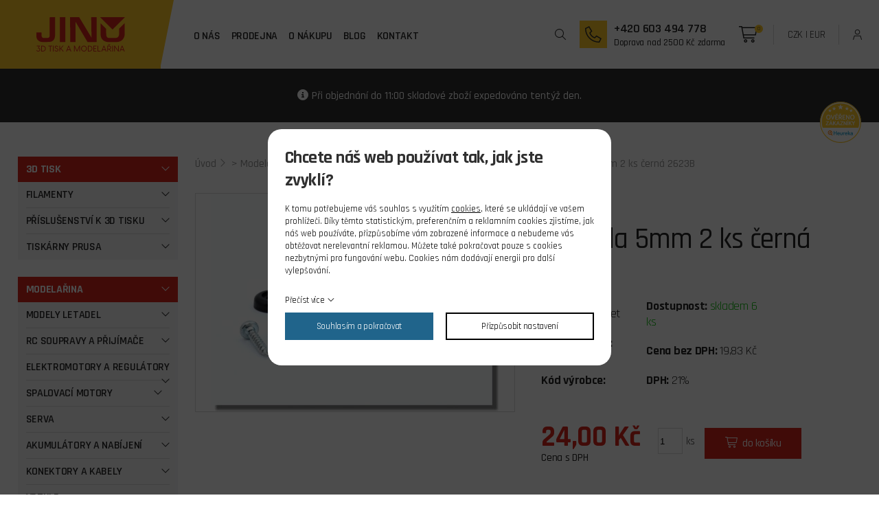

--- FILE ---
content_type: text/html; charset=UTF-8
request_url: https://www.jino.cz/konzola-5mm-2-ks-cerna-2623b_2666
body_size: 7622
content:
<!DOCTYPE html>
<html lang="cs">
<head>
    <meta charset="utf-8" />
    <title>Konzola 5mm 2 ks černá 2623B</title>
    <meta name="viewport" content="width=device-width, initial-scale=1.0" />
    <meta name="author" content="PANKREA s.r.o." />
    <meta name="keywords" content="Konzola, 5mm, 2, ks, černá, 2623B" />
    <meta name="description" content="
K upevnění příďového podvozku nebo např. v kombinaci se stavěcími kroužky ..." />
    <meta name="robots" content="index, follow" />
    <link href="/includes/Widgets/css" rel="stylesheet" />
    <link href="/templates/images/favicon.ico?v=201703171357" rel="icon" />
    <link rel="preconnect" href="https://fonts.googleapis.com" />
    <link rel="preconnect" href="https://fonts.gstatic.com" crossorigin />
    <link href="https://fonts.googleapis.com/css2?family=Rajdhani:wght@300;400;500;600;700&display=swap" rel="stylesheet" />
    <script src="/includes/Widgets/?mods=default,Catalogue,Orders,RegistredUsers"></script>
    
</head>
<body>
    <script>
        window.dataLayer=window.dataLayer || [];
        function gtag(){dataLayer.push(arguments);}
        gtag("consent","default",{
            "ad_storage":"denied",
            "ad_user_data":"denied",
            "ad_personalization":"denied",
            "analytics_storage":"denied",
            "personalization_storage":"denied"
        });
    </script>
<!-- Google Tag Manager -->
<noscript><iframe src="//www.googletagmanager.com/ns.html?id=GTM-T2N3RZ5"
height="0" width="0" style="display:none;visibility:hidden"></iframe></noscript>
<script>(function(w,d,s,l,i){w[l]=w[l]||[];w[l].push({"gtm.start":
new Date().getTime(),event:"gtm.js"});var f=d.getElementsByTagName(s)[0],
j=d.createElement(s),dl=l!="dataLayer"?"&l="+l:"";j.async=true;j.src=
"//www.googletagmanager.com/gtm.js?id="+i+dl;f.parentNode.insertBefore(j,f);
})(window,document,"script","dataLayer","GTM-T2N3RZ5");</script>
<!-- End Google Tag Manager -->
<div id="abscont">
            <header class="clearfix">
                <div class="logo"><a href="/"><img src="/templates/images/logo.svg" alt="jino.cz" /></a></div>
                <nav class="menu">
                    <a href="#"></a>
                    <ul class="menuMain0">
                <li class="liItem0">
                    <a href="/jino-rc-modely"><span class="masterText">O nás</span>
                    </a>
                    </li>
                    <li class="liItem1">
                    <a href="/kamenna-prodejna-jino-hradec-kralove"><span class="masterText">Prodejna</span>
                    </a>
                    </li>
                    <li class="liItem2 haschilds">
                    <a href="/vse-potrebne-pro-vas-nakup"><span class="masterText">O nákupu</span>
                    </a>
                    </li>
                    <li class="liItem3">
                    <a href="/clanky/blog_2"><span class="masterText">Blog</span>
                    </a>
                    </li>
                    <li class="liItem4">
                    <a href="/kontakt"><span class="masterText">Kontakt</span>
                    </a>
                    </li>
                    </ul>
                
                </nav>
                <div class="rp clearfix">
                    <div class="searchA">
                        <a href="#"></a>
                        <div class="search clearfix">
                            <form action="/produkty" method="get" class="clearfix">
        <input type="text" placeholder="Napište, co hledáte?" class="txt" value="" name="SearchCatalogue" id="SCA" />
        <button type="submit">Hledat</button>
    </form>
    <!--<div id="searchResult"></div>
    <script>
        $(document).ready(function(){
            $("#SCA").ajaxSearch({minLength:1,stockonly:"false"});
        });
    </script>-->

                        </div>
                    </div>
                    <div class="cta clearfix"><a class="call" href="tel:+420603494778">Volat</a>
<div class="pndi"><a class="break" href="tel:+420603494778">+420 603 494 778</a>Doprava nad 2500 Kč zdarma</div>
</div>
                    <div class="cart clearfix" id="cartArea"></div>
                    <div class="currency"><a href="#" data-change-currency="CZK">CZK</a> | <a href="#" data-change-currency="EUR" class="fe">EUR</a></div>
                    <div class="lg"><a href="/prihlaseni">Přihlášení</a></div>
                </div>
            </header>
            <div id="move"></div>
            <div id="mid">
<div class="ii"><p>Při objednání do 11:00 skladové zboží expedováno tentýž den.</p>
<div class="heureka"><a href="https://obchody.heureka.cz/jino-cz/recenze/" target="_blank" rel="noopener"><img src="/templates/images/heureka.svg" alt="heureka" /></a></div></div>
                <div class="default">
                    <div class="inner clearfix">
                        <div class="lcol">
            <ul>
                <li class="treeItem haschilds"><a href="/3d-tisk_1815">3D Tisk<span class="doexpandchild"></span></a>
                <ul>
                <li class="treeItem haschilds"><a href="/filamenty_1816">FILAMENTY<span class="doexpandchild"></span></a>
                <ul>
                <li class="treeItem"><a href="/abs--matt_1818">ABS+ Matt</a>
                </li>
                <li class="treeItem"><a href="/asa_1821">ASA</a>
                </li>
                <li class="treeItem"><a href="/experimentalni_1823">Experimentální</a>
                </li>
                <li class="treeItem"><a href="/pet-g_1819">PET-G</a>
                </li>
                <li class="treeItem"><a href="/pla_1820">PLA</a>
                </li>
                <li class="treeItem"><a href="/pla-lw-aero_1822">PLA LW AERO</a>
                </li>
                </ul></li>
                <li class="treeItem haschilds"><a href="/prislusenstvi-k-3d-tisku_1824">Příslušenství k 3D tisku<span class="doexpandchild"></span></a>
                <ul>
                <li class="treeItem"><a href="/filamenty-prislusenstvi_1825">Filamenty Přislušenství</a>
                </li>
                <li class="treeItem"><a href="/naradi_1830">Nářadí</a>
                </li>
                </ul></li>
                <li class="treeItem haschilds"><a href="/tiskarny-prusa_1826">Tiskárny Prusa<span class="doexpandchild"></span></a>
                <ul>
                <li class="treeItem haschilds"><a href="/nahradni-dily_1827">Náhradní díly<span class="doexpandchild"></span></a>
                <ul>
                <li class="treeItem"><a href="/core-one_1829">CORE ONE</a>
                </li>
                <li class="treeItem"><a href="/mini--_1828">MINI +</a>
                </li>
                </ul></li>
                </ul></li>
                </ul></li>
                <li class="treeItem haschilds expanded"><a href="/modelarina_1833">Modelařina<span class="doexpandchild"></span></a>
                <ul>
                <li class="treeItem haschilds"><a href="/modely-letadel_1837">Modely letadel<span class="doexpandchild"></span></a>
                <ul>
                <li class="treeItem haschilds"><a href="/rc-modely-letadel_1840">RC modely letadel<span class="doexpandchild"></span></a>
                <ul>
                <li class="treeItem haschilds"><a href="/kit_2072">KIT<span class="doexpandchild"></span></a>
                <ul>
                <li class="treeItem"><a href="/epp_2079">EPP</a>
                </li>
                <li class="treeItem"><a href="/kit-sady-epp_2073">KIT sady EPP</a>
                </li>
                <li class="treeItem"><a href="/stavebnice-v-rozsypu_2074">Stavebnice v rozsypu</a>
                </li>
                </ul></li>
                <li class="treeItem haschilds"><a href="/konstrukcni-akrobaticke_2080">Konstrukční akrobatické<span class="doexpandchild"></span></a>
                <ul>
                <li class="treeItem"><a href="/akrobaticke-spalovaci_2081">Akrobatické spalovací</a>
                </li>
                </ul></li>
                <li class="treeItem"><a href="/rtf-sety-epp_2078">RTF sety EPP</a>
                </li>
                <li class="treeItem haschilds"><a href="/arf-castecne-vybavene_2056">ARF (částečně vybavené)<span class="doexpandchild"></span></a>
                <ul>
                <li class="treeItem"><a href="/epp_2059">EPP</a>
                </li>
                <li class="treeItem"><a href="/konstrukcni-drevene_2075">Konstrukční (dřevěné)</a>
                </li>
                <li class="treeItem"><a href="/konstrukcni-drevene_2058">Konstrukční dřevěné</a>
                </li>
                </ul></li>
                <li class="treeItem haschilds"><a href="/doplnky_2060">Doplňky<span class="doexpandchild"></span></a>
                <ul>
                <li class="treeItem"><a href="/prepravni-tasky_2062">Přepravní tašky</a>
                </li>
                <li class="treeItem"><a href="/prislusenstvi-a-nahradni-dily_2061">Příslušenství a náhradní díly</a>
                </li>
                </ul></li>
                </ul></li>
                <li class="treeItem haschilds"><a href="/volne-modely_1838">Volné modely<span class="doexpandchild"></span></a>
                </li>
                <li class="treeItem"><a href="/plastikove-modely-letadel_1854">Plastikové modely letadel</a>
                </li>
                </ul></li>
                <li class="treeItem haschilds"><a href="/rc-soupravy-a-prijimace_1874">RC soupravy a přijímače<span class="doexpandchild"></span></a>
                <ul>
                <li class="treeItem"><a href="/vysilace_1875">Vysílače</a>
                </li>
                <li class="treeItem haschilds"><a href="/prijimace_1876">Přijímače<span class="doexpandchild"></span></a>
                <ul>
                <li class="treeItem"><a href="/do-6-kanalu_1878">do 6 kanálů</a>
                </li>
                <li class="treeItem"><a href="/7-a-vice-kanalu_1877">7 a více kanálů</a>
                </li>
                </ul></li>
                <li class="treeItem haschilds"><a href="/prislusenstvi-rc-souprav_1879">Příslušenství RC souprav<span class="doexpandchild"></span></a>
                <ul>
                <li class="treeItem"><a href="/central-boxy-elvypinace_2034">Central boxy el.vypínače</a>
                </li>
                <li class="treeItem"><a href="/doplnky-k-rozsireni_2026">Doplňky k rozšíření</a>
                </li>
                <li class="treeItem"><a href="/jeti-rozsirujici-software_2036">JETI rozšiřující software</a>
                </li>
                <li class="treeItem"><a href="/ostatni-dily_2032">Ostatní díly</a>
                </li>
                <li class="treeItem"><a href="/propojovaci-kabely_2035">Propojovací kabely</a>
                </li>
                <li class="treeItem"><a href="/pulty-popruhy-kufry_2028">Pulty popruhy kufry</a>
                </li>
                <li class="treeItem"><a href="/telemetrie_2025">Telemetrie</a>
                </li>
                </ul></li>
                </ul></li>
                <li class="treeItem haschilds"><a href="/elektromotory-a-regulatory_1849">Elektromotory a regulátory<span class="doexpandchild"></span></a>
                <ul>
                <li class="treeItem"><a href="/stridave-combo-sety_1922">Střídavé Combo sety</a>
                </li>
                <li class="treeItem"><a href="/stridave-samotne_1921">Střídavé samotné</a>
                </li>
                <li class="treeItem haschilds"><a href="/regulatory_1881">Regulátory<span class="doexpandchild"></span></a>
                <ul>
                <li class="treeItem"><a href="/prislusenstvi_2033">Příslušenství</a>
                </li>
                <li class="treeItem"><a href="/regulatory-napeti_1916">Regulátory napětí</a>
                </li>
                <li class="treeItem"><a href="/stejnosmerne_2027">Stejnosměrné</a>
                </li>
                <li class="treeItem"><a href="/stridave_1996">Střídavé</a>
                </li>
                </ul></li>
                <li class="treeItem haschilds"><a href="/elektromotory-prislusenstvi_1850">Elektromotory příslušenství<span class="doexpandchild"></span></a>
                <ul>
                <li class="treeItem"><a href="/loze-motoru_2037">Lože motoru</a>
                </li>
                <li class="treeItem"><a href="/prevodovky_2018">Převodovky</a>
                </li>
                <li class="treeItem"><a href="/unasec-pevnych-vrtuli_2038">Unašeč pevných vrtulí</a>
                </li>
                <li class="treeItem"><a href="/unasec-sklopnych-listu_2022">Unašeč sklopných listů</a>
                </li>
                </ul></li>
                <li class="treeItem"><a href="/nahradni-dily_1920">Náhradní díly</a>
                </li>
                </ul></li>
                <li class="treeItem haschilds"><a href="/spalovaci-motory_1925">Spalovací motory<span class="doexpandchild"></span></a>
                <ul>
                <li class="treeItem"><a href="/benzinove_1942">Benzínové</a>
                </li>
                <li class="treeItem"><a href="/ctyrtaktni_1951">Čtyřtaktní</a>
                </li>
                <li class="treeItem"><a href="/dvoutaktni_1950">Dvoutaktní</a>
                </li>
                <li class="treeItem"><a href="/turbiny_2052">Turbíny</a>
                </li>
                <li class="treeItem haschilds"><a href="/spalovaci-motory-prislusenstvi_1926">Spalovací motory příslušenství<span class="doexpandchild"></span></a>
                <ul>
                <li class="treeItem"><a href="/palivovy-system_1929">Palivový systém</a>
                </li>
                <li class="treeItem"><a href="/startovani_2039">Startování</a>
                </li>
                <li class="treeItem"><a href="/tlumice-karburatory-loze_2040">Tlumiče karburátory lože</a>
                </li>
                <li class="treeItem"><a href="/vrtulove-kuzely_1943">Vrtulové kužely</a>
                </li>
                </ul></li>
                </ul></li>
                <li class="treeItem haschilds"><a href="/serva_1864">Serva<span class="doexpandchild"></span></a>
                <ul>
                <li class="treeItem haschilds"><a href="/micro-a-mini_1867">Micro a mini<span class="doexpandchild"></span></a>
                <ul>
                <li class="treeItem"><a href="/analogova_1871">Analogová</a>
                </li>
                <li class="treeItem"><a href="/digitalni_1868">digitální</a>
                </li>
                </ul></li>
                <li class="treeItem haschilds"><a href="/standart_1869">Standart<span class="doexpandchild"></span></a>
                <ul>
                <li class="treeItem"><a href="/analogova_1872">Analogová</a>
                </li>
                <li class="treeItem"><a href="/digitalni_1870">Digitální</a>
                </li>
                </ul></li>
                <li class="treeItem haschilds"><a href="/maxi_1893">Maxi<span class="doexpandchild"></span></a>
                <ul>
                <li class="treeItem"><a href="/analogova_1894">Analogová</a>
                </li>
                </ul></li>
                <li class="treeItem haschilds"><a href="/serva-prislusenstvi_1865">Serva příslušenství<span class="doexpandchild"></span></a>
                <ul>
                <li class="treeItem"><a href="/krabicky_1895">Krabičky</a>
                </li>
                <li class="treeItem"><a href="/nahradni-prevody_1873">Náhradní převody</a>
                </li>
                <li class="treeItem"><a href="/sady-pak-a-prislusenstvi_1897">Sady pák a příslušenství</a>
                </li>
                <li class="treeItem"><a href="/servokryty_1987">Servokryty</a>
                </li>
                </ul></li>
                </ul></li>
                <li class="treeItem haschilds"><a href="/akumulatory-a-nabijeni_1889">Akumulátory a nabíjení<span class="doexpandchild"></span></a>
                <ul>
                <li class="treeItem haschilds"><a href="/li-pol_1906">Li-pol<span class="doexpandchild"></span></a>
                <ul>
                <li class="treeItem"><a href="/2-clanek_1907">2 článek</a>
                </li>
                <li class="treeItem"><a href="/3-clanek_1908">3 článek</a>
                </li>
                <li class="treeItem"><a href="/4-clanek_1909">4 článek</a>
                </li>
                <li class="treeItem"><a href="/5-clanek_1930">5 článek</a>
                </li>
                <li class="treeItem"><a href="/6-clanek_1910">6 článek</a>
                </li>
                </ul></li>
                <li class="treeItem"><a href="/li-fe_1903">Li-Fe</a>
                </li>
                <li class="treeItem"><a href="/li-ion---power-ion_1902">Li-Ion , Power Ion</a>
                </li>
                <li class="treeItem"><a href="/ni-cd_1901">Ni-Cd</a>
                </li>
                <li class="treeItem"><a href="/ni-mh_1900">Ni-Mh</a>
                </li>
                <li class="treeItem haschilds"><a href="/nabijece_1890">Nabíječe<span class="doexpandchild"></span></a>
                <ul>
                <li class="treeItem"><a href="/nabijece-sitove-z-220-v_2029">Nabíječe síťové z 220 V</a>
                </li>
                <li class="treeItem"><a href="/nabijece-univerzalni_1938">Nabíječe univerzální</a>
                </li>
                <li class="treeItem"><a href="/nabijece-z-12-v_1939">Nabíječe z 12 V</a>
                </li>
                <li class="treeItem"><a href="/balancery-a-zdroje_1940">Balancéry a zdroje</a>
                </li>
                </ul></li>
                <li class="treeItem haschilds"><a href="/nabijece-prislusenstvi_1904">Nabíječe příslušenství<span class="doexpandchild"></span></a>
                <ul>
                <li class="treeItem"><a href="/nabijeci-kabely_1913">Nabíjecí kabely</a>
                </li>
                <li class="treeItem"><a href="/propojky-pro-balancery_1912">Propojky pro balancery</a>
                </li>
                <li class="treeItem"><a href="/servisni-konektory_1911">Servisní konektory</a>
                </li>
                <li class="treeItem"><a href="/sondy-cipy--a-ostatni_2030">Sondy,čipy  a ostatní</a>
                </li>
                </ul></li>
                </ul></li>
                <li class="treeItem haschilds"><a href="/konektory-a-kabely_1883">Konektory a kabely<span class="doexpandchild"></span></a>
                <ul>
                <li class="treeItem"><a href="/pro-elektrolety_1991">Pro elektrolety</a>
                </li>
                <li class="treeItem"><a href="/fu-prodluzovaci-a-servokabely_1884">FU prodlužovací a servokabely</a>
                </li>
                <li class="treeItem"><a href="/jr-prodluzovaci-a-servokabely_1899">JR prodlužovací a servokabely</a>
                </li>
                <li class="treeItem"><a href="/kabely-a-buzirky_1892">Kabely a bužírky</a>
                </li>
                </ul></li>
                <li class="treeItem haschilds"><a href="/vrtule_1885">Vrtule<span class="doexpandchild"></span></a>
                <ul>
                <li class="treeItem haschilds"><a href="/vrtule-pro-elektrolety_1886">Vrtule pro elektrolety<span class="doexpandchild"></span></a>
                <ul>
                <li class="treeItem"><a href="/pevne-drevene_1945">Pevné dřevěné</a>
                </li>
                <li class="treeItem"><a href="/pevne-plast-uhlik_1888">Pevné plast uhlík</a>
                </li>
                <li class="treeItem"><a href="/pevne-triliste_1924">Pevné třílisté</a>
                </li>
                <li class="treeItem"><a href="/sklopne-listy_1887">Sklopné listy</a>
                </li>
                </ul></li>
                <li class="treeItem haschilds"><a href="/vrtule-pro-spalovaci-motory_1933">Vrtule pro spalovací motory<span class="doexpandchild"></span></a>
                <ul>
                <li class="treeItem"><a href="/dvouliste-drevene_1948">Dvoulisté dřevěné</a>
                </li>
                <li class="treeItem"><a href="/dvouliste-plastove_1944">Dvoulisté plastové</a>
                </li>
                <li class="treeItem"><a href="/triliste_2003">Třílisté</a>
                </li>
                </ul></li>
                </ul></li>
                <li class="treeItem haschilds expanded"><a href="/stavba-modelu_1851">Stavba modelu<span class="doexpandchild"></span></a>
                <ul>
                <li class="treeItem haschilds"><a href="/naradi_1918">Nářadí<span class="doexpandchild"></span></a>
                <ul>
                <li class="treeItem"><a href="/brouseni_2051">Broušení</a>
                </li>
                <li class="treeItem"><a href="/montazni-naradi_1949">Montážní nářadí</a>
                </li>
                <li class="treeItem"><a href="/noze-a-pilky_1970">Nože a pilky</a>
                </li>
                <li class="treeItem"><a href="/ostatni_1919">Ostatní</a>
                </li>
                </ul></li>
                <li class="treeItem haschilds"><a href="/potahove-materialy_1852">Potahové materiály<span class="doexpandchild"></span></a>
                <ul>
                <li class="treeItem"><a href="/folie_1957">Folie</a>
                </li>
                <li class="treeItem"><a href="/papiry_1958">Papíry</a>
                </li>
                <li class="treeItem"><a href="/prislusenstvi-k-potahovani_2019">Příslušenství k potahování</a>
                </li>
                </ul></li>
                <li class="treeItem"><a href="/skelne-tkaniny_1971">Skelné tkaniny</a>
                </li>
                <li class="treeItem haschilds expanded"><a href="/stavebni-bizuterie_1857">Stavební bižuterie<span class="doexpandchild"></span></a>
                <ul>
                <li class="treeItem haschilds"><a href="/k-ovladani_1952">K ovládání<span class="doexpandchild"></span></a>
                <ul>
                <li class="treeItem"><a href="/bowdeny-a-trubice_2043">Bowdeny a trubice</a>
                </li>
                <li class="treeItem"><a href="/paky-zavesy_2046">Páky,zavěsy</a>
                </li>
                <li class="treeItem"><a href="/vidlicky-koncovky-kulcepy_2042">Vidličky,koncovky,kul.čepy</a>
                </li>
                </ul></li>
                <li class="treeItem selected"><a href="/ostatni_1917">Ostatní</a>
                </li>
                <li class="treeItem haschilds"><a href="/pristavaci-zarizeni_2020">Přistávací zařízení<span class="doexpandchild"></span></a>
                <ul>
                <li class="treeItem"><a href="/kola-a-kryty_2049">Kola a kryty</a>
                </li>
                <li class="treeItem"><a href="/podvozky-a-prislusenstvi_2021">Podvozky a příslušenství</a>
                </li>
                </ul></li>
                <li class="treeItem haschilds"><a href="/spojovaci-material_2044">Spojovací materiál<span class="doexpandchild"></span></a>
                <ul>
                <li class="treeItem"><a href="/podlozky-a-krouzky_2048">Podložky a kroužky</a>
                </li>
                <li class="treeItem"><a href="/specialni_2045">Speciální</a>
                </li>
                <li class="treeItem"><a href="/srouby-a-matice_2047">Šrouby a matice</a>
                </li>
                </ul></li>
                </ul></li>
                <li class="treeItem haschilds"><a href="/stavebni-materialy_1859">Stavební materiály<span class="doexpandchild"></span></a>
                <ul>
                <li class="treeItem haschilds"><a href="/drevene_1860">Dřevěné<span class="doexpandchild"></span></a>
                <ul>
                <li class="treeItem"><a href="/balsove-listy_2023">Balsové lišty</a>
                </li>
                <li class="treeItem"><a href="/preklizky_2024">Překližky</a>
                </li>
                </ul></li>
                <li class="treeItem haschilds"><a href="/kovove_1935">Kovové<span class="doexpandchild"></span></a>
                <ul>
                <li class="treeItem"><a href="/hlinik_1974">Hliník</a>
                </li>
                <li class="treeItem"><a href="/mosaz_1937">Mosaz</a>
                </li>
                </ul></li>
                </ul></li>
                </ul></li>
                <li class="treeItem haschilds"><a href="/modelarska-chemie_1959">Modelářská chemie<span class="doexpandchild"></span></a>
                <ul>
                <li class="treeItem"><a href="/barvy-laky-tmely_2011">Barvy laky tmely</a>
                </li>
                <li class="treeItem haschilds"><a href="/lepidla_1960">Lepidla<span class="doexpandchild"></span></a>
                <ul>
                <li class="treeItem"><a href="/aktivatory-a-rozlepovace_1963">Aktivátory a rozlepovače</a>
                </li>
                <li class="treeItem"><a href="/epoxidova_1964">Epoxidová</a>
                </li>
                <li class="treeItem"><a href="/ostatni_1961">Ostatní</a>
                </li>
                <li class="treeItem"><a href="/vterinova_1962">Vteřinová</a>
                </li>
                </ul></li>
                <li class="treeItem haschilds"><a href="/paliva_1966">Paliva<span class="doexpandchild"></span></a>
                <ul>
                <li class="treeItem"><a href="/air/heli_1967">AIR/HELI</a>
                </li>
                <li class="treeItem"><a href="/car_1968">CAR</a>
                </li>
                <li class="treeItem"><a href="/prisady_1969">Přísady</a>
                </li>
                </ul></li>
                </ul></li>
                <li class="treeItem"><a href="/merici-a-audiovizualni-techika_1863">Měřící a audiovizuální techika</a>
                </li>
                <li class="treeItem"><a href="/simulatory_1931">Simulátory</a>
                </li>
                <li class="treeItem haschilds"><a href="/darkove-poukazky--casopisy-a-publikace_1834">Dárkové poukázky, časopisy a publikace<span class="doexpandchild"></span></a>
                <ul>
                <li class="treeItem"><a href="/casopisy-a-publikace_2013">Časopisy a publikace</a>
                </li>
                <li class="treeItem"><a href="/darkove-poukazky_2012">Dárkové poukázky</a>
                </li>
                </ul></li>
                <li class="treeItem haschilds"><a href="/rc-modely-lodi-a-prislusenstvi_1842">RC modely lodí a přislušenství<span class="doexpandchild"></span></a>
                <ul>
                <li class="treeItem"><a href="/modely_1978">Modely</a>
                </li>
                <li class="treeItem"><a href="/prislusenstvi_2006">Příslušenství</a>
                </li>
                </ul></li>
                </ul></li>
                </ul>
            <div class="lcbg mb1">
<div class="title">Doprava</div>
<div class="twoCols mb1 clearfix">
<div class="col"><span class="price">Od 69 Kč</span> <img src="/templates/images/delivery-post.png" alt="cpost" /></div>
<div class="col"><span class="price">Od 129 Kč</span> <img src="/templates/images/delivery-ppl.png" alt="ppl" /></div>
</div>
<div>Minimální hodnota objednávky k zaslání je 150 Kč</div>
</div>
<div class="lcbg mb1">
<div class="title">Možnosti platby</div>
<div class="mb06">Platba převodem</div>
<div class="mb1"><img src="/templates/images/payment-rb.png" alt="rb" /></div>
<div class="mb06">Platba kartou online</div>
<div class="mb1"><img src="/templates/images/payment-comgate.png" alt="comgate" /></div>
<div>Platba dobírkou</div>
</div>
<div class="lcbg mb1">
<div class="title">Partneři</div>
<div class="twoCols clearfix">
<div class="col"><img src="/templates/images/partner-modelarka.png" alt="rc modelarka" /></div>
<div class="col"><img src="/templates/images/partner-jkhk.png" alt="junior klub hradec kralove" /></div>
</div>
</div>
        </div>
         <div class="rcol"><div class="breadcrumbs mb2"><a href="/">Úvod</a> > <a href="/modelarina_1833">Modelařina</a>
        > <a href="/stavba-modelu_1851">Stavba modelu</a>
        > <a href="/stavebni-bizuterie_1857">Stavební bižuterie</a>
        > <a href="/ostatni_1917">Ostatní</a>
         <span> > Konzola 5mm 2 ks černá 2623B</span></div>
    <div class="twoCols mb3 clearfix">
        <div class="col">
            <div class="mainimg">
<a href="/data/productslists/1/plp/2666/click/68220585c7bc9.webp" class="fancybox" data-fancybox-group="product_2666">
                        <img src="/data/productslists/1/plp/2666/detail/68220585c7bc9.webp" alt="68220585c7bc9.webp" />
                    </a>
</div>
            <div class="otherimgs clearfix">
                
            </div>
        </div>
        <div class="col pdtop50">
            <h1>Konzola 5mm 2 ks černá 2623B</h1>
            <div class=""></div>
            <table class="pd mb3">
                <tr>
                    <td><strong>Výrobce: </strong>MP Jet</td>
                    <td><strong>Dostupnost: </strong><span class="stock green">skladem 6 ks</span></td>
                </tr>
                <tr>
                    <td><strong>Kód produktu:</strong> 050643</td>
                    <td><strong>Cena bez DPH: </strong> 19,83 Kč</td>
                </tr>
                <tr>
                    <td><strong>Kód výrobce: </strong></td>
                    <td><strong>DPH: </strong>21%</td>
                </tr>
            </table>

            <div class="pdw clearfix">
                <div class="price">24,00 Kč <span class="small">Cena s DPH</span></div>
                
                <div class="quantity">
                    <input type="number" max="6" id="quantity" value="1" min="1" /><label>ks</label>
                </div>
                <a href="#" class="buy" data-add-to-cart="1" data-item-id="2666" data-item-price="24" data-currency="CZK" >do košíku</a>
            </div>
        </div>
        
        </div>
        <div id="sklikp">2666</div>
<script>window.dataLayer=window.dataLayer || [];
window.dataLayer.push({"view_product_id":"2666"});
window.dataLayer.push({"event":"viewProduct"});
</script>
        <div class="tabnav clearfix">
            <ul>
                <li class="selected"><a href="#desc">Popis</a></li>
                
                
            </ul>
        </div>
        <div class="tabs">
            <div class="tab selected" id="desc">
                <div class="pdt mb3">
                    <div id="productDescription" class="productGeneral biggerText">
<p>K upevnění příďového podvozku nebo např. v kombinaci se stavěcími kroužky MPJ 2800-2806 k snadno snímatelnému upevnění plováků na RC modelu. Souprava obsahuje vruty Pan Head 3x16. K dispozici v barvě černé.</p>
<p>Obsah balení: 2 ks</p>
</div>
<!--eof Product description -->
                </div>
            </div>
            
        </div>
    
    

            </div>
        </div>
        </div>
                    </div>
                    <div class="inner">
                        <div class="ptitle center mb1">Zastupujeme tyto firmy</div>
<div class="logos owl-carousel"><img src="/downloads/zastoupeni-firem/1.webp" alt="kavan" /> <img src="/downloads/zastoupeni-firem/2.webp" alt="rosa" /> <img src="/downloads/zastoupeni-firem/3.webp" alt="jeti" /> <img src="/downloads/zastoupeni-firem/4.webp" alt="prusa" /> <img src="/downloads/zastoupeni-firem/5.webp" alt="multiplex" /> <img src="/downloads/zastoupeni-firem/6.webp" alt="fms" /> <img src="/downloads/zastoupeni-firem/7.webp" alt="muldental" /> <img src="/downloads/zastoupeni-firem/8.webp" alt="multiplex" /> <img src="/downloads/zastoupeni-firem/9.webp" alt="mp jet" /> <img src="/downloads/zastoupeni-firem/10.webp" alt="apc" /> <img src="/downloads/zastoupeni-firem/11.webp" alt="futaba" /> <img src="/downloads/zastoupeni-firem/12.webp" alt="horejsi" /> <img src="/downloads/zastoupeni-firem/13.webp" alt="hitec" /> <img src="/downloads/zastoupeni-firem/14.webp" alt="kst" /> <img src="/downloads/zastoupeni-firem/15.webp" alt="astra" /> <img src="/downloads/zastoupeni-firem/16.webp" alt="reluxe materials" /> <img src="/downloads/zastoupeni-firem/17.webp" alt="bsi" /> <img src="/downloads/zastoupeni-firem/18.webp" alt="revell" /></div>
                    </div>
                </div></div>
            <div class="prefooter">
                <div class="inner clearfix">
                    <div class="cta clearfix"><a class="call" href="tel:+420603494778">Volat</a>
<div class="pndi"><a class="break" href="tel:+420603494778">+420 603 494 778</a>Doprava nad 2500 Kč zdarma</div>
</div>
                    <div class="cta clearfix"><a class="envelope" href="/kontaktni-formular">Psát</a>
<div class="pndi"><a class="break" href="/kontaktni-formular">Máte dotaz </a>Napište nám</div>
</div>
<div class="cta clearfix"><a class="newsletter" href="/odber-novinek">Newsletter</a>
<div class="pndi"><a class="break" href="/odber-novinek">chcete zůstat v obraze </a>Odebírejte náš newsletter</div>
</div>
                    <div class="rp">
                        <div class="socials clearfix"><a class="fb" href="https://www.facebook.com/people/JINO-Model%C3%A1%C5%99sk%C3%A9-pot%C5%99eby/61574932624060/" target="_blank" rel="noopener">facebook</a><a class="ig" href="https://www.instagram.com/jino_hk/" target="_blank" rel="noopener">instagram</a></div>
                    </div>
                </div>
            </div>
            <footer>
                <div class="inner clearfix">
                    <div class="rp">
                        <div class="menu clearfix">
                            <ul>
  		<li><a href="/o-nakupu/obchodni-podminky">Obchodní podmínky</a>
                                    </li>
  			<li><a href="/podminky-ochrany-osobnich-udaju">GDPR</a>
                                    </li>
  			<li><a href="/o-nakupu/dopravne-cr">Doprava</a>
                                    </li>
  			<li><a href="/o-nakupu/formular-odstoupeni-od-smlouvy">Odstoupení od smlouvy</a>
                                    </li>
  			</ul>
                        </div>
                    </div>
                    <div class="lp clearfix">
                        <div class="flogo"><a href="/"><img src="/templates/images/flogo.svg" alt="jino" /></a></div>
                        <div class="copy"><a href="http://www.pankrea.cz" target="_blank">Webové stránky ©2026 PANKREA</a><a href="http://www.pankrea.cz/estofan" target="_blank">Provozováno na systému Estofan</a><a href="#" id="cookieschange">Nastavení cookies</a></div>
                    </div>
                </div>
            </footer>
        </div>
<div id="mainMenu" class="sidenav">
    <div class="supertitle">Menu</div>
    <ul class="menuMain0">
                <li class="liItem0 expanded">
                    <a href="/jino-rc-modely"><span class="masterText">O nás</span>
                    </a>
                    </li>
                    <li class="liItem1 expanded">
                    <a href="/kamenna-prodejna-jino-hradec-kralove"><span class="masterText">Prodejna</span>
                    </a>
                    </li>
                    <li class="liItem2 expanded haschilds">
                    <a href="/vse-potrebne-pro-vas-nakup"><span class="masterText">O nákupu</span>
                    <span class="doexpandchild"></span></a>
                    <ul>
                <li class="liItem0 expanded">
                    <a href="/o-nakupu/dopravne-cr"><span class="masterText">Dopravné ČR</span>
                    </a>
                    </li>
                    <li class="liItem1 expanded">
                    <a href="/o-nakupu/dopravne-slovensko"><span class="masterText">Dopravné Slovensko</span>
                    </a>
                    </li>
                    <li class="liItem2 expanded">
                    <a href="/o-nakupu/proc-nakupovat-u-nas"><span class="masterText">Proč nakupovat u nás</span>
                    </a>
                    </li>
                    <li class="liItem3 expanded">
                    <a href="/o-nakupu/info-o-zbozi"><span class="masterText">Info o zboží</span>
                    </a>
                    </li>
                    <li class="liItem4 expanded">
                    <a href="/o-nakupu/obchodni-podminky"><span class="masterText">Obchodní podmínky</span>
                    </a>
                    </li>
                    <li class="liItem5 expanded">
                    <a href="/o-nakupu/formular-odstoupeni-od-smlouvy"><span class="masterText">Formulář odstoupení od smlouvy</span>
                    </a>
                    </li>
                    </ul>
                </li>
                    <li class="liItem3 expanded">
                    <a href="/clanky/blog_2"><span class="masterText">Blog</span>
                    </a>
                    </li>
                    <li class="liItem4 expanded">
                    <a href="/kontakt"><span class="masterText">Kontakt</span>
                    </a>
                    </li>
                    </ul>
                
</div>
<div id="templateid">2</div>


</body>
</html>


--- FILE ---
content_type: text/html; charset=UTF-8
request_url: https://www.jino.cz/includes/modules/orders/Ajax.php?initcart=1&_=1769010293364
body_size: 13
content:
6970f475e4246

--- FILE ---
content_type: text/css;charset=UTF-8
request_url: https://www.jino.cz/includes/Widgets/css
body_size: 14057
content:
.cleaner{width:0; height:0; clear:both; font-size:0;}
img {border:0;max-width:100%}
.imagesGallery{width:100%; padding-top:10px;}
.imagesGalleryItem{float:left;}
.imagesGalleryItem img {padding: 3px;}
.toGallery{margin-bottom: 0.8em;}
.clearfix:after{content:'';display:table; width:0; height:0; clear:both}
.threeCols .col{width:32%; float:left;margin-right:2%}
.threeCols .col:nth-child(3n){margin-right:0}
#cookiesI{background: rgba(0,0,0,0.7); color: #000; text-align: center; width: 100%; padding: 0; position: fixed; top: 0; left: 0; z-index: 100; font-size:13px; width:100%; height:100%}
#cookiesI .col{margin-bottom:.3em}
#cookiesI *{box-sizing:border-box}
#cookiesI h2{font-size: 26px; margin-bottom: .6em}
#cookiesI.hiddenpolicy{display: none}
#cookiesI #cont{background: #fff; color:#000; padding: 25px; width:500px; height:344px; margin-left: -250px; margin-top:-172px; position: absolute; left: 50%; top:50%; border-radius: 20px;text-align: left; overflow: auto}
#cookiesI #cont.extended{height:520px}
#cookiesI #cont p{line-height: 1.4em}
#cookiesI #cont .readm{display: inline-block; margin-bottom: 10px;text-decoration: none; }
#cookiesI #cont .readm:after{content:'\f107';; margin-left: 5px;font-family:'FontAwesome'}
#cookiesI #cookiespolicybtn1,#cookiesI #cookiespolicybtn3,#cookiesI #cookiespolicybtn4{background: #fff; border:2px solid #000;  padding: 0; display: block; text-decoration: none; color: #000; height: 40px; line-height: 36px; text-align: center }
#cookiesI #cookiespolicybtn2{background: #20648b; border:2px solid #20648b;  padding: 0; display: block; text-decoration: none; color: #fff; height:40px;line-height: 36px; text-align: center}
.cgroup {padding: 10px}
.cgroup .cexpand{float: left; width: 30px;}
.cgroup .cexpand:before{content:'\f107';;font-family:'FontAwesome'}
.cgroup .csetting{width: 60px; float: left}
.cgroup .ctitle{width: calc(100% - 90px); float:left}
.cgroup .ctext{margin-top: 8px}
.coptgroup{margin-bottom: 20px}
@media screen and (max-width:550px){
    #cookiesI h2{font-size: 20px}
    #cookiesI #cont{width: 300px; margin-left: -150px; height: 456px; margin-top: -228px}
    #cookiesI #cont.extended{height:700px; margin-top: -350px}
.threeCols .col:nth-child(n){margin-right:0;width:100%}
}
.hidden{display: none}
.switch {position: relative;display: inline-block;width: 60px;height: 34px;}
.switch input { opacity: 0;width: 0;height: 0;}
.slider {position: absolute;cursor: pointer;top: 0;left: 0;right: 0;bottom: 0;background-color: #ccc;-webkit-transition: .4s;transition: .4s;}
.slider:before {position: absolute;content: "";height: 26px;width: 26px;left: 4px;bottom: 4px;background-color: white;-webkit-transition: .4s;transition: .4s;}
input:checked + .slider {background-color: #20648b;}
input:focus + .slider {box-shadow: 0 0 1px #20648b;}
input:checked + .slider:before {-webkit-transform: translateX(26px);-ms-transform: translateX(26px);transform: translateX(26px);}
/* Rounded sliders */
.slider.round {border-radius: 34px;}
.slider.round:before {border-radius: 50%;}
.rmc.hidden{display: none}

.border0{border:none}
/* 
Orders default
Can be altered without display:none;
*/
.bcSuccInfo{display:none; color: #0f0;}
#CartOthersData{display:none;}
#FinishOrder{display:none;}
#TA{display:none;}
#xTW,#sicart,.hidden{display: none}
input,textarea{font-family: Arial, sans-serif; font-weight: 400; font-size: 13px}
#contactForm label{display: block; width: 20%; float: left; margin-bottom: 5px; height: 32px; line-height: 32px}
#contactForm input{display: block; width: 79%; margin-left: 1%; float: left; border:1px solid #707070; height: 32px; margin-bottom: 5px; line-height: 1em; padding: 0 5px; border-radius: 6px;}
#contactForm textarea{display: block; width: 79%; margin-left: 1%; float: left; resize:none;border:1px solid #707070; padding: 10px; height: 90px; margin-bottom: 5px; border-radius: 6px}
#contactForm select{display: block; width: 79%;margin-left: 1%; float: left; border:1px solid #707070; height: 32px; margin-bottom: 5px;  border-radius: 6px}
#recaptcha_widget_div{float: right; margin-bottom: 5px}
#contactForm input#file{border:0; height: 25px; margin-top: 5px}
#contactForm input.submit,#contactForm button{width: 150px; background: #20648b; float: right; color: #fff; border-color: #20648b; cursor: pointer; height: 32px; border-radius: 6px}
#contactForm input.submit:hover,#contactForm button:hover{opacity: 0.9}
#contactForm .dataProtection{float: left; max-width: calc(100% - 350px); font-size: 14px}
#contactForm input.checkbox,#lin .in input.checkbox{width: 16px; height: 16px;}
#contactForm label.checkbox,#lin .in label.checkbox{width: calc(95% - 16px); margin-left: 2%; line-height: 23px}
#lin .in label.checkbox{padding-top:0}
@media screen and (max-width:600px){
    #contactForm {margin: 0 10px;}
    #contactForm label{width: 100%; float: none}
    #contactForm input{width: 100%; margin-right: 0; float: none}
    #contactForm textarea{width: 100%; margin-right: 0; float: none}
    #contactForm .dataProtection{max-width: 100%; width: 100%; margin-bottom: 5px}
    #contactForm label.twolines{height: 45px; line-height: normal}
    
}
#Navigation {font-family: 'Oswald',sans-serif; float: right; margin-bottom: 1.8em}
#Navigation span{float: left; line-height: 60px; font-size: 20px; margin-left: 5px; margin-right: 5px}
#Navigation a{display: block; text-align: center; color: #fff; font-size: 20px; font-weight: bold; text-decoration: none;text-transform: uppercase; float: left; padding: 0 15px; line-height: 60px; background: #000}
#Navigation a.selected{color: #fff; background: #20648b;}
.bigMCart {margin-bottom: 2em}
.bigMCart .bcitem{background: #fafafa; position: relative; padding: 20px;font-family: 'Oswald',sans-serif; border-bottom: 1px solid #fff}
.bigMCart .bcitem .image{float: left; width: 18%; margin-right: 3%}
.bigMCart .bcitem .image img{max-width: 100%}
.bigMCart .bcitem .title{float: left; width: 49%;}
.bigMCart .bcitem .title a{display: block; text-decoration: none;}
.bigMCart .bcitem .delete{position: absolute; right: 0; top:0;}
.bigMCart .bcitem .delete a{display: block;width: 30px; height: 30px; line-height: 30px; text-align: center; background: #000; color: #fff; text-decoration: none}
.bigMCart .bcitem.hd .delete{display: none}
.bigMCart .bcitem .quantity{float: left; width: 10%; position: relative; padding-top: 27px}
.bigMCart .bcitem.hd .quantity>a{display: none}
.bigMCart .bcitem .price{float: left; width: 20%; color: #db2328; font-size: 36px; padding-top: 10px}
.bigMCart .bcitem .quantity>span{float: left; height: 22px; display: inline-block; margin-left: 5px; margin-right: 5px}
.bigMCart .bcitem .quantity>span.green{color: #29c419}
.bigMCart .bcitem .quantity>span.blue{color: #20648b}
.bigMCart .bcitem .quantity>span.brown{color: #9f221c}
.bigMCart .bcitem .quantity>span.red{color: #da251d}
#SCopyBC .bigMCart .bcitem .image,
#SCopyBC .bigMCart .bcitem .delete{display: none}
#SCopyBC .bigMCart .bcitem .title{width: 70%; height: 48px}
#SCopyBC .bigMCart .bcitem .price,#SCopyBC .bigMCart .bcitem .quantity{height: 48px; line-height: 48px; padding-top: 0}
#SCopyBC .bigMCart .bcitem .quantity>span:nth-child(2)::after{content:' ks'}
#SCopyBC .pass,#SCopyBC .negg{display: none;}
.pass,.negg{width:22px; height: 22px; font-size: 0; display: inline-block; float: left}
.pass{background: url(/templates/images/cartBtnPass.webp) no-repeat center center;}
.negg{background: url(/templates/images/cartBtnNegg.webp) no-repeat center center;}
.Next{padding: 0 10px; height: 60px; line-height: 60px;text-align: center; display: block; float: right; font-size: 20px; color: #fff; text-decoration: none; font-weight: bold; margin-top: 10px; background: #20648b; margin-bottom: 20px; text-transform: uppercase}
.Prev{float:left; margin-left: 20px;}
.cline{width: 100%; height: 1px; background: #282828; margin-bottom: 1.8em}
#cbox1,#cbox2{float: left; font-family: 'Oswald',sans-serif}
#cbox1,#cbox2{width: 100%; margin-bottom: 20px}
#cbox3{width: 48%;float: right; margin-right: 2%; margin-top: 1.8em; font-family: 'Oswald',sans-serif; text-align: right}
#cbox4,#cbox5,#cbox6{width: 31%; float: left; margin-right: 2%; margin-bottom: 1.8em}
#cbox4 .title,#cbox5 .title,#cbox6 .title{font-size: 20px; font-family: 'Oswald',sans-serif; color: #282828}
#cbox4,#cbox5{padding-top: 18px}
#cbox6 .title .red{color: #db2328; font-size: 36px}
.deliveryOptions,.paymentOptions{display: table;float:left;; width: 100%; background: #fff; padding: 10px}
.deliveryOptions label,.paymentOptions label{color: #969696}
.deliveryOptions div,.paymentOptions div{display: table-row; margin-bottom: 5px}
.deliveryOptions>div>span,.paymentOptions>div>span{display: table-cell; vertical-align: top; padding-top: 5px; padding-bottom: 5px}
.deliveryOptions>div>span:nth-child(1),.paymentOptions>div>span:nth-child(1){ width: 30px;}
.deliveryOptions>div>span:nth-child(2){}
.deliveryOptions>div>span:nth-child(2) img,.deliveryOptions>div>span:nth-child(2) .text{float: left; display: block}
.deliveryOptions>div>span:nth-child(2) img{margin-right: 10px}
.deliveryOptions>div>span:nth-child(2) .text{width: calc(100% - 104px)}
.paymentOptions>div>span:nth-child(2){}
.deliveryOptions>div>span:nth-child(3),.paymentOptions>div>span:nth-child(3){padding-left: 10px; font-weight: bold;width: 130px; text-align: right}
.deliveryOptions input[type=radio],.paymentOptions input[type=radio]{-webkit-appearance: checkbox;-moz-appearance: checkbox;appearance: checkbox;}
.deliveryOptions div.cpalt.hidden{display: none}
.deliveryOptions div.cpalt{width: 100%;display: block}
.deliveryOptions div.cpalt .choose{color: #f1bb00; font-weight: 700; margin-left: 5px}
.deliveryOptions div.cpalt .choose:after{content:'\f101'; margin-left: 3px;font-family: 'FontAwesome';}
.deliveryOptions div.cpalt input{position: relative; border:1px solid #ccc; height: 30px; padding: 0 5px; background: url(/templates//templates/images/times-circle.svg) 98% 5px no-repeat; background-size: 16px;}
.deliveryOptions div.cpalt input.OK{background-image: url(/templates//templates/images/check-circle.svg);}
.cpalt input{width: 100%; display: block; margin-top: 10px; margin-bottom: 10px}
.cpalt ul{list-style: none; margin: 0; padding: 0}
.cpalt ul li{list-style-image: none; margin: 0; padding: 0}
.cpalt ul li a{text-decoration: none; display: block; margin-top: 5px; margin-bottom: 5px}
.total{font-size: 26px; color: #282828; font-weight: bold}
#cbox3 .red{color: #db2328; font-size: 36px}
#Delivery h2{width:420px;}
#Delivery h2:nth-child(1){margin-left: 30px; float: left;}
#Delivery h2:nth-child(2){margin-right: 10px; float: right;}
#DelSum{background:#F3F3F3; padding: 5px 10px; color: #000; font-size: 16px; margin: 10px 20px; font-weight: bold;}
#DelSum .title{float:left;}
#DelSum .output{float: right}
#Address .title{background:#F3F3F3; padding: 10px 20px; font-size: 16px; font-weight: bold; margin: 0 20px 20px;}
#Address table{width:960px; margin: 0 20px; border-collapse: collapse}
#Address table tr{background: #F3F3F3;}
#Address table td{padding-top: 10px; padding-bottom: 10px;}
#Address table td:nth-child(1){padding-left: 275px; width: 150px}
#Address table td label{font-size: 15px;}
#Address table td input{width:300px; border:1px solid #cfcfcf; padding: 0 5px; height: 25px; line-height: 1em;}
#Address table td select{width:312px; border:1px solid #cfcfcf; padding: 0 5px; height: 25px;}
#Address table td textarea{width: 300px; border: 1px solid #cfcfcf; padding: 5px; height: 90px; resize: none}
#Summary .address,#Summary .deliveryP,#Summary .QC{width: 200px; margin-left: 4px; float: left; background: #F3F3F3; padding: 0 12px; margin-top: 4px}
#Summary .address .title,#Summary .deliveryP .title,#Summary .QC .title{font-size: 16px; font-weight: bold; margin-bottom: 10px;}
#Summary .total{text-align: right; margin-top: 20px; padding-right: 24px; font-weight: bold; font-size: 18px; margin-bottom: 10px;}


.OrderNote{float:right; margin: 10px 20px;}
.OrderNote a{font-weight: bold; text-decoration: none;}
#Cart{display: block;}
#Delivery,#Address,#Summary{display: none;}
/* Register */
.registerform{width:98%; margin: 0 auto; border-collapse: collapse}
.registerform td:nth-child(1){width: 20%}
.registerform td{padding-top: 10px; padding-bottom: 10px;}
.registerform td.nullpad{padding-left: 0; width: 100%}
.registerform td input{width: calc(100% - 10px);border: 1px solid #cfcfcf;padding: 0 5px;height: 25px;line-height: 1em;}
.registerform td input.submit{background:#003f80; width: 200px; height: 50px; color: #fff; cursor: pointer; font-weight: bold; text-transform: uppercase}

/* account */
.accountMainLinks a{text-decoration: none; font-size: 13px; display: inline-block; font-weight: bold; margin-right: 15px;}
.addrBox{width: 190px; padding: 5px; background: #eee; float: left}
.addrBox a{font-weight: bold; text-decoration: none; display: inline-block; margin-top: 5px;}
.Add a{font-weight: bold; font-size: 13px; text-decoration: none;}
.AddressTable{width:500px; border-collapse: collapse}
.AddressTable th{width:120px; text-align: left; padding: 6px 0 0}
.AddressTable td{width: 380px; padding: 6px 0 0}
.AddressTable input.textbox{width: 358px; border:1px solid #cfcfcf; padding: 0 10px; line-height: 1em; height: 25px;}
.AddressTable input.submit{background:#003f80; width: 150px; height: 40px; color: #fff; cursor: pointer; font-weight: bold; text-transform: uppercase; border:0;}
.AddrSucc{margin-bottom: 10px; color: #32670F; font-weight: bold;}
.orders_list{width:100%; border-collapse: collapse; margin: 0 auto 15px;}
.orders_list tr:nth-child(even){background: #e3e3e3}
.orders_list tr:nth-child(odd){background: #F3F3F3}
.orders_list tr.title{background: #d3d3d3}
.orders_list th{text-align: left; padding: 10px 5px;}
.orders_list td{text-align: left; padding: 10px 5px;}
.orders_list td a{text-decoration: none; font-weight: bold;}
.orders_list td a:hover{text-decoration: underline;}
#moa{display: block; width:100px; padding: 0 0 0 40px; margin: 15px 0; text-decoration: none; height: 35px; line-height: 35px; position: relative; float: right; font-size: 14px}
#moa .refresh{position: absolute; left: 0; top:0;background: url(/templates/images/refresh.webp) no-repeat left center; width:35px; height: 35px; -webkit-transition-duration: 0.8s; -moz-transition-duration: 0.8s; -o-transition-duration: 0.8s; transition-duration: 0.8s; -webkit-transition-property: -webkit-transform; -moz-transition-property: -moz-transform; -o-transition-property: -o-transform; transition-property: transform; overflow: hidden}
#moa:hover .refresh{-webkit-transform: rotate(360deg);-moz-transform: rotate(360deg); -o-transform:rotate(360deg); transform: rotate(360deg)}
#lin{max-width: 500px; width: calc(100% - 2px); border:1px solid #cfcfcf; margin: 0 auto 40px;}
#lin .in{padding: 25px;}
#lin .in label{float: left; width: 25%; display: block; padding-top: 7px; margin-bottom: 10px}
#lin .in input{float: left; width: calc(75% - 22px); padding: 0 10px; border:1px solid #cfcfcf; height: 30px; line-height: 1em; display: block; border-radius: 3px; margin-bottom: 10px}
#lin .in input.fail{border-color: #db0d3b}
#lin .in input.submit{background: #20648b; color: #fff; float: none; width: 150px; margin: 0 auto; border-color: #20648b; cursor: pointer;}
#lin .in input.submit:hover{opacity: 0.9}
#lin .in input.submit[disabled]{opacity: 0.5; cursor: default}
#lin .in input.checkbox{width: initial}
#lin .in select{float: left; width: 75%; height: 30px; border-radius: 3px; margin-bottom: 10px}
#manav{text-align: center; margin-bottom: 25px}
#manav a{display: inline-block; text-decoration: none; margin-right: 10px}
@media screen and (max-width:400px){
    #lin .in *{font-size: 12px}
    #lin .in h2{font-size: 27px}
    #lin .in{padding: 20px 10px}
}
#invoiceadd,#deliveryadd{width: 48%; float: left; margin-right: 2%; font-family: 'Oswald',sans-serif }
#GetCartUserData table{width: 100%;border-collapse: collapse; border:0}
#GetCartUserData #deliveryadd{display: none}
#GetCartUserData .title{font-size: 26px; font-weight: bold; color: #282828; margin-bottom: 0.8em}
#GetCartUserData table td{padding: 4px 0;}
#GetCartUserData table td input{height: 36px; line-height: 1em; padding: 0 5px; width: 100%; box-sizing: border-box; border:1px solid #282828}
#GetCartUserData table td .error{border-color:#f00 !important}
#GetCartUserData table td select{height: 36px; width: 100%; box-sizing: border-box;border:1px solid #282828}
#GetCartUserData table td textarea{border:1px solid #282828; resize:none; width: 100%; height: 62px}

#Legend{margin-bottom: 10px}
#Legend .title{font-weight: bold; margin-bottom: 5px}
#Legend .red{color: #db2328;font-weight: bold}
#Legend .green{color: #29c419; font-weight: bold}
#Legend2{margin-bottom: 20px}
#Legend2 .title{font-weight: bold; margin-bottom: 5px}
#Legend2 .red{color: #db2328;font-weight: bold}
#Legend2 .green{color: #29c419; font-weight: bold}
#specialProduct{display: none}
.border0{border:none}

@media screen and (max-width:1000px){
    #cbox4 .title>span,#cbox5 .title>span,#cbox6 .title>span{font-size: 15px}
}
@media screen and (max-width:870px){
    .bigMCart .bcitem .price{font-size: 20px}
    #cbox6 .title .red{font-size: 25px}
    #cbox4, #cbox5{padding-top: 6px}
}
@media screen and (max-width:790px){
    #cbox3,#cbox4, #cbox5,#cbox6{width: 100%; margin-right: 0; margin-bottom: 2%}
}
@media screen and (max-width:600px){
    #cbox1,#cbox2,#cbox3{width: 100%; margin-right: 0; margin-bottom: 2%}
    #invoiceadd,#deliveryadd{width: 100%; margin-right: auto; margin-left: auto}
    #Navigation a{height: 30px; line-height: 30px; font-size: 12px; padding: 0 5px}
    #Navigation span{height: 30px; line-height: 30px; font-size: 12px}
    #SCopyBC .bigMCart .bcitem .price,#SCopyBC .bigMCart .bcitem .quantity{line-height: normal}
    .deliveryOptions>div>span,.paymentOptions>div>span{display: block; float: left}
    .deliveryOptions>div>span:nth-child(3), .paymentOptions>div>span:nth-child(3){width: 100%}
    .total{font-size: 20px}
    .Next{font-size: 17px}
    
}


@font-face{font-family:'FontAwesome';font-style:normal;font-weight:100;src:url(/templates/fonts/fa-thin-100.woff2) format("woff2")}
@font-face{font-family:'FontAwesome';font-style:normal;font-weight:300;src:url(/templates/fonts/fa-light-300.woff2) format("woff2")}
@font-face{font-family:'FontAwesome';font-style:normal;font-weight:400;src:url(/templates/fonts/fa-regular-400.woff2) format("woff2")}
@font-face{font-family:'FontAwesome';font-style:normal;font-weight:900;src:url(/templates/fonts/fa-solid-900.woff2) format("woff2")}
@font-face{font-family:'FontAwesomeB';font-style:normal;font-weight:400;src:url(/templates/fonts/fa-brands-400.woff2) format("woff2")}
@font-face{font-family:'FontAwesomeS';font-style:normal;font-weight:100;src:url(/templates/fonts/fa-sharp-thin-100.woff2) format("woff2")}
@font-face{font-family:'FontAwesomeS';font-style:normal;font-weight:300;src:url(/templates/fonts/fa-sharp-light-300.woff2) format("woff2")}
@font-face{font-family:'FontAwesomeS';font-style:normal;font-weight:400;src:url(/templates/fonts/fa-sharp-regular-400.woff2) format("woff2")}
@font-face{font-family:'FontAwesomeS';font-style:normal;font-weight:900;src:url(/templates/fonts/fa-sharp-solid-900.woff2) format("woff2")}
*:before,*:after{font-family: 'FontAwesomeS'; font-weight: 300}
*{box-sizing: border-box}
::placeholder {color: #606060;opacity: 1;}
:-ms-input-placeholder {color: #606060;}
::-ms-input-placeholder {color: #606060;}
.clearfix:after{content:''; display: table; clear: both}
.cleaner{width: 0; height: 0; font-size: 0; line-height: 0; clear: both}
h1,h2,h3,h4,h5,h6{padding: 0; margin: 0 0 0.8em; font-weight: 700;color: #303030; font-family: 'Rajdhani',sans-serif; letter-spacing: -.02em;}
h1{font-size: 42px; font-weight: 500; color: #252525;letter-spacing: -.025em;text-transform: none; margin-bottom: .6em; line-height: 0.9em}
h2{font-size: 42px; position: relative;}
h3{font-size: 30px;}
sup,sub{font-size: .6em}
.regular{font-weight: 400}
p{padding: 0; margin: 0 0 2em; line-height: 1.7em; letter-spacing: 0}
a{color: inherit;text-decoration: underline}
a:hover{color: inherit; text-decoration: none}
img,iframe,svg,object{max-width: 100%}
object{pointer-events: none} 
.color{color: #AF9F78}
.black{color: #012623}
.gold{color: #D0A250}
.und{text-decoration: underline}
.twoCols>.col{width: 48%; margin-right: 4%; float: left}
.twoCols>.col:nth-child(2n){margin-right: 0}
.twoCols.l20>.col:nth-child(1){width: 20%}
.twoCols.l20>.col:nth-child(2){width: 76%}
.twoCols.l25>.col:nth-child(1){width: 25%}
.twoCols.l25>.col:nth-child(2){width: 69%}
.twoCols.l30>.col:nth-child(1){width: 33%}
.twoCols.l30>.col:nth-child(2){width: 63%}
.twoCols.l40>.col:nth-child(1){width: 40%}
.twoCols.l40>.col:nth-child(2){width: 56%}
.twoCols.l60>.col:nth-child(1){width: 72%}
.twoCols.l60>.col:nth-child(2){width: 24%}
.twoCols.reverse>.col{float: right; margin-right: 0; margin-left: 4%}
.twoCols.reverse>.col:nth-child(2n){margin-left: 0}
.threeCols>.col{width: 32%; margin-right: 2%; float: left}
.threeCols>.col:nth-child(3n){margin-right: 0} 
.fourCols>.col{width: 22%; float: left; margin-right: 4%; margin-bottom: 1em}
.fourCols>.col:nth-child(4n){margin-right: 0}
.fiveCols>.col{width: 18%; margin-right: 2.5%; float: left}
.fiveCols>.col:nth-child(5n){margin-right: 0}
.sixCols>.col{width: 16%; margin-right: .8%; float: left}
.sixCols>.col:nth-child(6n){margin-right: 0}
.threeCols.gallery>.col{margin-bottom: 3.5%; display: block;text-decoration: none; width: 31%; margin-right: 3.5%; padding-top: 0; border-top: 0; }
.threeCols.gallery>.col:nth-child(3n){margin-right: 0}
.threeCols.gallery>.col img{display: block}
.threeCols.gallery>.col a{text-decoration: none}
.threeCols.gallery>.col a .text{padding: 12px 15px}
.threeCols.gallery>.col a .text .title{font-weight: 500; font-size: 18px; margin-bottom: 4px}
.fourCols.gallery>.col{margin-bottom: 0; width: 25%; margin-right: 0%; margin-bottom: 0%}
.fourCols.gallery>.col:nth-child(4n){margin-right: 0}
.fourCols.gallery>.col a{text-decoration: none; display: block;position: relative}
.fourCols.gallery>.col a img{display: block; text-decoration: none}
.fourCols.btns>.col{width: 23%; float: left; margin-right: 2.66%; margin-bottom: 0}
.fourCols.btns>.col:nth-child(4n){margin-right: 0}
.inner{margin: 0 auto; width: 96%; max-width: 100%}
.left{text-align: left}
.center{text-align: center}
.right{text-align: right}
.break{display: block}
.upper{text-transform: uppercase}
.btn{display: inline-block; text-decoration: none; font-weight: 500;padding: 12px 25px;background: #2875B3; color: #fff; font-size: 14px;transition: all .1s ease-in-out;text-transform: uppercase; letter-spacing: .05em;}
.btn:after{content:'\f061'; margin-left: 5px}
.btn:hover{background: #303030; color: #fff}
.btn.dark{background: #303030}
.btn.dark:hover{background:#505050 }
.mt6{margin-top: 6em !important}
.mt3{margin-top: 3em !important}
.pb3{padding-bottom: 3em !important}
.mb01{margin-bottom: .1em !important}
.mb03{margin-bottom: .3em !important}
.mb06{margin-bottom: .6em !important}
.mb1{margin-bottom: 1em !important}
.mb2{margin-bottom: 2em !important}
.mb3{margin-bottom: 3em !important}
.mb4{margin-bottom: 4em !important}
.mb5{margin-bottom: 5em !important}
.mb6{margin-bottom: 6em !important}
sup,sub{font-size: .6em}
body{padding: 0; margin: 0 auto; font-family: 'Rajdhani',sans-serif; height: 100%; font-size: 15px; min-width: 360px; color: #252525; letter-spacing: -.02em; font-weight: 400; width: 100%; }
#sliderArea{position: relative; z-index: 2;width: 100%; margin: 0 auto;}
#sliderArea a,#sliderArea img{display: block}
#sliderArea2{display: none}
#sliderArea.noimg{height: 600px; padding-top: 250px;text-align: center; background: #f5f5f5}
#sliderArea.noimg h1{position: relative; height: 88px; background: #d9261c; color: #fff; line-height: 88px; padding: 0 40px; text-transform: uppercase; letter-spacing: .025em; display: inline-block}
#sliderArea.noimg h1:before{content:''; position: absolute; left: -20px; top:0; width: 0; height: 0; border-width: 0 0 88px 20px; border-color: transparent transparent #d9261c; border-style: solid;}
#sliderArea.noimg h1:after{content:''; position: absolute; right: -20px; top:0; width: 0; height: 0; border-width: 88px 20px 0 0; border-color: #d9261c transparent transparent; border-style: solid;}
#sliderArea.noimg p{font-size: 28px; font-weight: 700; letter-spacing: -.05em; max-width: 900px; width: 100%; margin: 0 auto}

header{height: 100px; width: 100%; position: fixed; z-index: 4; top:0; left: 0; background: #fff; border-bottom: 1px transparent solid;}
#move{width: 100%; height: 100px}
.default{padding: 50px 0}
.default.npb{padding-bottom: 0}
.default.hp{padding: 64px 0}
.default.hpb{padding-bottom: 58px}
header.sTop{top:0; border-bottom-color: #d9261c}
.logo{display: block;  text-decoration: none; float: left; width: 234px;padding: 0px 0 0; height: 100px; margin-top: 0; margin-left: 0; position: relative;background: #ffca2a}
.logo a,.logo a img{display: block;margin: 0 auto}
.logo a{margin-top: 25px}
.logo:after{content:''; position: absolute; right: -19px; top:0; width: 0; height: 0; border-width: 100px 20px 0 0; border-color: #ffca2a transparent transparent; border-style: solid;}
.menu{font-size: 16px; color: #252525;float: left; margin-top: 42px; font-weight: 600; margin-left: 40px}
.menu>ul{list-style: none; margin: 0; padding: 0; text-align: center;}
.menu ul a{transition: all .1s ease-in-out}
.menu>ul>li{float: left; padding: 0;  margin: 0 8px; position: relative}
.menu>ul>li>a{ text-decoration: none; display: block; padding: 0;text-transform: uppercase; float: left}
.menu>ul>li.selected>a{font-weight: 700;}
.menu>ul>li:hover>a{color: #d9261c;}
header .menu>ul>li:nth-child(6):before{margin-right: 14px; content: '/'; font-family: 'Rajdhani',sans-serif; color: rgba(61,61,61,.25); float: left}
.socials{float: left; margin-top: 0px; margin-left: 20px; line-height: 29px}
.socials a{text-decoration: none; color: #303030; font-size: 0; display: block; float: left; margin-right: 10px; background: #ffca2a; height: 40px; width: 40px; text-align: center; line-height: 40px}
.socials a:after{font-size: 24px; font-family: 'FontAwesomeB';}
.socials a.fb:after{content:'\f09a'}
.socials a.ig:after{content: '\f16d'}
.socials a.li:after{content: '\f0e1'}
.rp{float: right; padding-right: 25px}
.rp .searchA{float: left; margin-top: 30px; position: relative}
.rp .searchA .search input{width: 200px; height: 40px; line-height: 1em; padding: 0 10px; background: #f5f5f7; border: 1px solid #e5e5e5; margin: 0; float: left}
.rp .searchA .search button{background: #ffca2a; color: #303030; height: 40px; width: 70px; border:0; margin: 0; float: left}
.cta{float: left; margin-left: 20px; margin-top: 30px}
.cta>a{background: #ffca2a; color: #303030; font-size: 0;text-align: center; line-height: 40px; height: 40px; width: 40px; float: left;text-decoration: none; margin-right: 10px;}
.cta>a:after{font-size: 24px; font-weight: 300;}
.cta>a.call:after{ content: '\f095'}
.cta>a.envelope:after{ content: '\f0e0'}
.cta>a.newsletter:after{ content: '\f1ea'}
.cta .pndi{float: left; font-size: 14px; font-weight: 500; letter-spacing: -.015em}
.cta .pndi a{font-size: 18px; font-weight: 600;text-decoration: none}
.cart{float: left; margin-left: 50px; margin-top: 36px; line-height: 29px; padding-right: 20px; border-right: 1px solid #d9d9d9}
.cart a{font-size: 0; position: relative;text-decoration: none; display: block; height: 29px}
.cart a:before{content:'\f07a'; font-size: 24px;}
.cart .cnt{position: absolute; right: -5px; top:0; color: #303030; background: #ffca2a; width: 12px; height: 12px; text-align: center; line-height: 12px; font-size: 8px; border-radius: 50%}

#mid{position: relative; z-index:2; min-height: 800px; margin: 0 auto}
.limited{max-width: 900px; margin: 0 auto}
.limitedl{max-width: 1000px; margin: 0 auto}
.limitedleft{margin-left: 0; max-width: 1000px}


footer{background: #252525; color: #fff; padding: 30px 0}
footer .inner{position: relative;}
.flogo{float: left;}
footer .menu{color: #fff; margin-top: 16px}
footer .menu>ul>li:nth-child(5):before{margin-right: 14px; content: '/'; font-family: 'Rajdhani',sans-serif; color: rgba(255,255,255,.25); float: left}
.copy{text-align: left; margin-left: 2%; float: left; margin-top: 10px}
.copy a{text-decoration: none; display: inline-block; font-size: 12px; margin-right: 5px; display: block; color: #fff}
.copy .delim{margin-right: 5px; font-size: 12px;}
.divider{width: 100%; height: 1px; background:#0bbf7d; margin: 3em 0 3em}
.flexi{display: flex; flex-direction: column; align-content: center; justify-content: center}

#abscont{transition-property: left,width,transform; transition-duration: .25s;transition-timing-function: cubic-bezier(.35,0,.25,1);width: 100%;-webkit-backface-visibility: hidden;}
#abscont.shrinked{transform: translate3d(200px,0,0); position: fixed; min-height: 0; overflow: hidden;}
#overlaymContext{opacity: 0.8; background: #000; width: 100%; height: 100%;position: fixed;top: 0; z-index: 200}
.sidenav{position: fixed; width: 200px; transform: translate(-100%,0); transition: all .25s ease-in-out; left: 0; top:0; height: 100%; background: #fff; color: #000; visibility: hidden; padding: 0 10px; overflow-y: scroll; font-size: 13px;box-sizing:unset}
.sidenav.expanded{transform: translate(0,0); visibility: visible;}
.sidenav .supertitle{padding: 15px 0 15px 20px; font-size: 20px; font-weight: bold;}
.sidenav ul{list-style: none; margin: 0; padding: 0}
.sidenav>ul{background-color: #fff;width: 180px;}
.sidenav>ul>li{background-color: #fff;border-bottom: 1px solid #dcdcdc;display: block;width: 180px; line-height: 20px;}
.sidenav ul li a{line-height: 1em; padding: 9px 0 9px 20px;text-decoration: none;transition: all .2s ease-in-out; color: #a2a2a2; display: block}
.sidenav ul li.selected>a,.sidenav ul li>a:hover{color: #000}
.sidenav ul li ul li a{padding-left: 25px;}
.sidenav ul li ul li ul li a{padding-left: 30px;}
.sidenav ul li ul li ul li ul li a{padding-left: 35px;}
.sidenav ul li ul li ul li ul li ul li a{padding-left: 40px;}
.sidenav ul li ul li ul li ul li ul li ul li a{padding-left: 40px;}
.sidenav ul li ul li ul li ul li ul li ul li ul li a{padding-left: 45px;}
.sidenav ul li ul li ul li ul li ul li ul li ul li ul li a{padding-left: 50px;}
.sidenav ul li.haschilds>ul{display: none}
.sidenav ul li.haschilds.throw>ul,.sidenav ul li.selected>ul,.sidenav>ul>li:nth-child(1) li.expanded>ul{display: block}
.sidenav ul li>a>span.doexpandchild{float: right}
.sidenav ul li>a>span.doexpandchild::after{content:'▼';font-family: 'Rajdhani',sans-serif}
.sidenav ul li.haschilds.throw>a>span.doexpandchild::after,.sidenav ul li.haschilds.selected>a>span.doexpandchild::after{content:'▲'}
#AM,#CM,#templateid,#FBPID,#sklikc,#sklikp,#eur,#fe{display: none}

.ii{text-align: center; background: #303030; color: #fff; padding: 25px;; position: relative}
.ii p{margin: 0; font-size: 16px; font-weight: 500}
.ii p:before{content:'\f05a'; margin-right: 5px; font-weight: 900}
.ii .heureka{position: absolute; bottom:-45px; right: 2%; width: 90px; height: 90px}
.rcol ul{margin: 0 0 2em; padding: 0 0 0 0; list-style: none}
.rcol ul li{line-height: 1.5em; padding: 0 0 0 20px; list-style-image: none; background: url(/templates/images/bull.svg) no-repeat 0px 2px; margin-bottom: 1.5em}
.lcol{width: 19%; float: left; margin-right: 2%}
.rcol{width: 79%; float: left}
.openi .boxi{position: relative; width: 49.5%; float: left; height: 500px; margin-bottom: 1%; color: #fff}
.openi .boxi:nth-child(1){margin-right: 1%}
.openi .boxi img{display: block; width: 100%; height: 100%; object-fit: cover}
.openi .boxi .text{position: absolute; left: 7%; bottom: 10%; font-size: 24px; font-weight: 500; line-height: .9em}
.openi .boxi .text .mega{font-weight: 700; letter-spacing: -.025em; font-size: 42px; line-height: .9em}
.lcol ul{list-style: none; margin: 0; padding: 0}
.lcol>ul>li{padding: 0; margin: 0 0 25px}
.lcol>ul>li>a{background: #d9261c; color: #fff; text-decoration: none; display: block; padding: 8px 12px;text-transform: uppercase; font-size: 16px; font-weight: 700}
.lcol>ul>li>ul{background: #f5f5f7; color: #252525; padding: 0 12px; margin: 0;}
.lcol>ul>li>ul>li{padding: 0; margin: 0}
.lcol>ul>li>ul>li>a{text-decoration: none; padding: 8px 0 8px; text-transform: uppercase; display: block; border-bottom: 1px solid #d8d8d8; font-size: 16px; font-weight: 600; }
.lcol>ul>li>ul>li:last-of-type>a{border-bottom: 0}
.lcol>ul>li>ul>li>ul>li{padding: 0; margin: 0}
.lcol>ul>li>ul>li>ul>li>a{text-decoration: none; padding: 8px 0 8px 18px; display: block; border-bottom: 1px solid #d8d8d8; font-size: 14px; font-weight: 500}
.lcol>ul>li>ul>li>ul>li:last-of-type>a{border-bottom: 0}
.lcol>ul>li>ul>li>ul>li>ul>li{padding: 0; margin: 0}
.lcol>ul>li>ul>li>ul>li>ul>li>a{text-decoration: none; padding: 8px 0 8px 24px; display: block; border-bottom: 1px solid #d8d8d8; font-size: 13px; font-weight: 500}

.lcol ul>li.haschilds>ul{display: none}
.lcol ul>li.haschilds.expanded>ul{display: block}
.lcol .haschilds .doexpandchild{float: right}
.lcol .haschilds .doexpandchild:after{content:'\f107';}
.lcol .haschilds.expanded>.doexpandchild:after{content:'\f106';}
.lcbg{background: #f5f5f7; text-align: center; padding: 2em 30px; font-size: 14px; font-weight: 500; letter-spacing: -.015em; color: #252525; line-height: 1.1em}
.lcbg .title{font-size: 18px; font-weight: 600; line-height: 1em; letter-spacing: 0; margin-bottom: .6em}
.lcbg .price{background: #d9261c; color: #fff; border-radius: 5px; font-size: 10px; letter-spacing: -.025em; font-weight: 500; display: inline-block; padding: 2px 5px; margin-bottom: .8em}
.threeBtns a{display: grid; align-content: center; width: calc(100% / 3 - 8px); height: 80px; background: #ffca2a; color: #252525; font-weight: 600; font-size: 24px;text-decoration: none; margin-right: 12px; float: left;text-transform: uppercase; text-align: center;letter-spacing: 0}
.threeBtns a:nth-child(3){margin-right: 0}
.hpboxes .box1{align-content: center; display: grid; height: 300px; float: left; width: 40%; padding-right: 50px}
.hpboxes .box2{width: 60%; float: left; height: 300px}
.hpboxes .box2 .img{width: 40%; float: left; height: 300px}
.hpboxes .box2 .img img{object-fit: cover; display: block; width: 100%; height: 100%}
.hpboxes .box2 .txt{width: 60%; float: left; height: 300px; align-content: center; display: grid;background: #f5f5f7}
.hpboxes .box2 .txt>div{padding: 0 30px; font-size: 18px; letter-spacing: -.025em; line-height: 1.4em;}
.hpboxes .title{color: #d9261c; text-transform: uppercase; font-weight: 600; font-size: 24px; letter-spacing: -.015em; margin-bottom: .6em}
.hpboxes p{line-height: 1.4em; margin-bottom: 0}
.hpboxes .box1 h1{max-width: 60%}
.hpboxes .box1 h1 .title{margin-bottom: .3em}
.ptitle{text-transform: uppercase; padding-bottom: .6em; margin-bottom: 1.5em; font-size: 22px; font-weight: 600; color: #252525; border-bottom: 1px solid #d8d8d8}
.products>.item{width: 24%; margin-right: calc(4% / 3); height: 460px; float: left;text-decoration: none; margin-bottom: calc(4% / 3) }
.products>.item:nth-child(4n){margin-right: 0}
.products.owl-carousel .item{margin-right: 2%}
.products .item a{text-decoration: none}
.products .item .img{width: 100%; height: 225px; display: grid; align-content: center;text-align: center;border:1px solid #dbdbdb; border-bottom: 0; position: relative}
.products .item .img img{display: block; max-height: 100%; margin: 0 auto}
.tag,.freetag{position: absolute; left: 10px; top:10px; font-size: 12px; padding: 4px 10px; background: #ffca2a; color: #303030; text-transform: uppercase; letter-spacing: .05em;font-weight: 500}
.freetag{left: auto; right: 10px; bottom: 10px; top:auto; background: #f5f5f7;text-transform: none; letter-spacing: 0;}
.products .item .txt{background: #f5f5f7; padding: 0 20px; align-content: center; text-align: center; height: 235px;}
.products .item .txt .title{font-size: 20px; font-weight: 600; letter-spacing: -.015em; color: #252525; height: 40px; margin-bottom: .6em; overflow: hidden; line-height: 1em}
.products .item .txt .stock{font-size: 16px; margin-bottom: .7em; letter-spacing: -.015em; font-weight: 400}
.stock.green{color: #00bc00}
.stock.blue{color: #00bfff}
.stock.brown{color: orange}
.products .item .txt .price{font-weight: 600; font-size: 20px; line-height: 1.0em; letter-spacing: -.015em; margin-bottom: .6em}
.products .item .txt .price .break{font-size: 12px; font-weight: 400}
.buy{display: inline-block; background: #d9261c; color: #fff; padding: 6px 15px;text-decoration: none; font-size: 16px; letter-spacing: -.025em; font-weight: 500}
.buy:before{font-weight: 300; content: '\f07a'; margin-right: 5px}
.buy:hover{color: #fff; background: #e9362c}
.pdw .buy{padding: 12px 30px}
.pager a,.pager span{display: inline-block; width: 30px; height: 30px; line-height: 30px; text-decoration: none; margin-right: 5px;text-align: center}
.pager span{background: #ffca2a; color: #303030}
.prefooter{background: #E5E5E5; color: #252525; padding: 3em 0;}
.prefooter .cta{margin-top: 0}
.prefooter .searchA{margin-top: 0}
.filters{background: #f5f5f7; padding: 30px 30px 10px;}
.filters .filter{float: left; margin-right: 30px; margin-bottom: 20px}
.filters label{float: left; margin-right: 10px; line-height: 36px}
.filters select{background: #fff; border:1px solid rgba(37,37,37,.25); padding: 0 10px; float: left; width: 150px; height: 36px}
.filters input{float: left; background: #fff; border: 1px solid rgba(37,37,37,.25); padding: 0 10px; height: 36px; width: 100px; margin-right: 5px}
.filters .red{color: #D9261C; width: 10px; height: 2px; background: #d9261c; margin-right: 5px; font-size: 0; margin-top: 17px}
.preh1{color: #d9261c;font-size: 24px; font-weight: 600; letter-spacing: -.015em; margin-bottom: .2em}
.childs a{display: inline-block; background: #d9261c; color: #fff; padding: 8px 20px; font-size: 18px; text-decoration: none; font-weight: 500; margin-right: 7px; margin-bottom: 10px}
.breadcrumbs {color: #959595; font-size: 16px; font-weight: 500; letter-spacing: 0}
.breadcrumbs a{text-decoration: none; margin-right: 5px}
.breadcrumbs a:after{content:'\f105'; margin-left: 5px;}
.breadcrumbs a:last-of-type:after{display: none}
.mainimg {margin-bottom: 2%; position: relative}
.mainimg a{text-decoration: none; display: block; border:1px solid #d9d9d9}
.mainimg img{display: block; margin: 0 auto}
.otherimgs a{display: block; float: left; margin-right: 2%; margin-bottom: 2%; width: 32%;text-decoration: none; border:1px solid #d9d9d9} 
.otherimgs a:nth-child(3n){margin-right: 0}
.otherimgs a img{display: block; margin: 0 auto}
.otherimgs a:nth-child(n+4){display: none}
.pd{border-collapse: collapse; font-size: 18px; width: 70%}
.pd td{padding: 4px 0;}
.pdtop50{padding-top: 50px}
.pdw .price{font-size: 42px; font-weight: 700; color: #d9261c; float: left; line-height: .7em}
.pdw .price .small{font-size: 16px; font-weight: 500; color: #252525; display: block}
.pdw input{width: 36px; height: 38px; border:1px solid #d9d9d9; margin-right: 5px}
.pdw label{line-height: 38px;}
.pdw .quantity{margin-right: 15px; margin-left: 25px; float: left}
.pdt{padding: 30px; background: #f5f5f7}
.pdt h2{padding-bottom: .3em; border-bottom: 1px solid #dbdbdb;text-transform: uppercase; font-size: 22px; font-weight: 600}
.pl30{padding-left: 30px; font-size: 22px; text-transform: uppercase; font-weight: 600;}
.text h1{font-size: 64px; color: #1d2838; letter-spacing: -.02em; font-weight: 700; line-height: 1.2em; margin-bottom: 0}
.text h2{color: #D9261C; font-weight: 600; font-size: 24px; letter-spacing: -.02em; line-height: 1.2em}
.text h3{color: #D9261C;position: relative; font-size: 20px; font-weight: 700; letter-spacing: .05em;text-transform: uppercase}
.text h3:before{content:'';position: absolute; left: 0; top:50%; width: 100%; height: 1px; background: #d9261c;}
.text h3 .whitebg{padding-right: 15px; background: #fff; display: inline-block; position: relative}
.logos.owl-carousel .owl-item{padding: 0 25px}
.currency{float: left; margin-top: 36px; line-height: 29px; margin-left: 20px; padding-right: 20px; border-right: 1px solid #d9d9d9}
.currency a{text-decoration: none}
#mincod{display: none}
.lg{float: left; margin-top: 36px; line-height: 29px; margin-left: 20px; font-size: 0}
.lg>a{text-decoration: none}
.lg>a:before{font-size: 15px; content: '\f007';}
.currencyL{text-align: center; margin-bottom: 1.5em}
.currencyL .title{font-size: 1.1em; font-weight: 700; margin-bottom: .4em}
.currencyL a{display: inline-block; margin-right: 10px; background: #000; padding: 6px 14px; color: #fff;text-decoration: none}
.currencyL a.selected{background: #ffca2a; color: #303030}
#buymore{text-align: center; padding: 20px; background: #f5f5f7; font-size: 20px;color: #d9261c}

.filesBox .file{border: 1px solid #dfdfdf; border-bottom: 0; padding: 15px;}
.filesBox .file .type{display: block; float: left; padding-top: 5px}
.filesBox .file .txt{display: block; float: left; padding-left: 15px;}
.filesBox .file .txt a{text-decoration: none; color: #4f4f4f}
.filesBox .file .txt p{margin-bottom: 0}
.filesBox .file:last-child{border-bottom: 1px solid #dfdfdf}
.techSpec{border-collapse: collapse; width: 70%;}
.techSpec tr:nth-child(even){background: #f5f5f7}
.techSpec tr:nth-child(odd){background: #fff}
.techSpec tr{border-bottom: 1px solid #D9D9D9}
.techSpec tr:last-of-type{border-bottom: 0}
.techSpec tr td{padding: 12px 25px}

.articles .articleItem{display: block; float: left; width: 32%; margin-right: 2%; margin-bottom: 2%;text-decoration: none; box-shadow: 0 0 20px rgba(0,0,0,.1)}
.articles .articleItem:nth-child(3n){margin-right: 0}
.articles .articleItem .img{height: 340px; margin-bottom: 10px;}
.articles .articleItem .img img{display: block; object-fit: cover; width: 100%; height: 100%}
.articles .articleItem h2{font-size: 20px; height: 42px; overflow: hidden; margin-bottom: .3em; padding: 0 15px}
.articles .articleItem .perex{height: 50px; overflow: hidden; margin-bottom: .8em; padding: 0 15px}
.articles .articleItem .link{padding: 0 15px 15px}
.articles .articleItem .date{padding: 0 15px}
.oldprice{text-decoration: line-through; margin-bottom: 8px;font-size:1.2em}
.oldpricelist{text-decoration: line-through; font-size: .8em; margin-bottom: .4em}
.tabnav {margin-bottom: 1em}
.tabnav ul{list-style: none; margin: 0; padding: 0;text-align: center}
.tabnav ul li{list-style-image: none; margin: 0; padding: 0; width: calc(100% / 3);float: left; background: #f5f5f7}
.tabnav ul li:before{display: none}
.tabnav ul li.selected{background: #ffca2a; color: #303030; font-weight: 700}
.tabnav ul li a{text-decoration: none; display: block; width: 100%; height: 40px; line-height: 40px}
.tabs .tab{display: none;}
.tabs .tab.selected{display: block}
@media screen and (max-width:1690px){

}
@media screen and (max-width:1600px){
    
}
@media screen and (max-width:1550px){
    header .inner{width: 96%}
    
    footer .cta{max-width: 300px}
    h2{font-size: 34px}
    .ii .heureka{bottom: -30px; width: 60px; height: 60px}
}
@media screen and (max-width:1400px){
    .cart{margin-left: 20px}
    .rp .cta{margin-left: 10px}
}
@media screen and (max-width:1340px){
    .sixCols>.col:nth-child(n){width: 32%; margin-right: 2%; margin-bottom: 2%}
    .sixCols>.col:nth-child(3n){margin-right: 0}
    .sixCols>.col:nth-child(n+4){margin-bottom: 0}
    .ht .bbg>div{max-width: max-content; padding: 0 50px}
    .search{display: none; position: absolute; right: 0; top:42px;width: 270px}
    .searchA>a{display: block; font-size: 16px;text-decoration: none; height: 40px; line-height: 40px}
    .searchA>a:after{content:'\f002';}
    .rp .cta{margin-left: 20px}
}
@media screen and (max-width:1300px){
    h2,h3{font-size: 22px}
    
}
@media screen and (max-width:1200px){
    .logo,header.sTop .logo{margin-top: 0; width: 160px; height: 65px; left: 0}
    .logo a{margin-top: 9px}
    .logo:after{border-width: 65px 20px 0 0}
    header{height: 65px; top:0}
    header.sTop{top:0}
    header .topline,header.sTop .topline{height: 33px}
    header .bottomline,header.sTop .bottomline{height: 32px}
    header .bottomline ul li a{line-height: 32px}
    #move{height: 65px}
    header .menu{border: 0; width: 40px; height: 33px; background: transparent; margin-left: 0; margin-right: 10px; float: right; padding-top: 0;; position: relative; left: auto; top: auto; margin-left: 20px; margin-top: 16px;}
    header .menu>ul{display: none}
    header .menu>a{display: block; width: 40px; height: 33px; line-height: 33px; color: #252525;text-decoration: none;text-align: center; font-size: 20px; }
    header .menu>a:after{content:'\f0c9'}
    footer .menu{margin-top: 3px}
    .copy{margin-top: 0}
    /*header .cta a{height: 65px; line-height: 65px}*/
    footer{padding: 50px 0 40px}
    .flogo{display: none}
    .default{padding: 50px 0}
    .lcol{display: none}
    .rcol{width: 100%}
    .cart{margin-top: 20px}
    .rp .cta .pndi a{display: none}
    .rp .cta{margin-top: 12px}
    .rp .cta .pndi{padding-top: 12px}
    .rp .searchA{margin-top: 12px}
    .rp{padding-right: 0}
    .lg{margin-top: 20px;}
    .currency{margin-top: 20px; }
    .products .item:nth-child(n){width: 32%; margin-right: 2%}
    .products .item:nth-child(3n){margin-right: 0}
    .text h1{font-size: 48px}
}
@media screen and (max-width:1100px){
    .flexi{display: block}
    footer .threeCols>.col:nth-child(2){width: 35%}
    footer .threeCols>.col:nth-child(3){width: 35%}
}
@media screen and (max-width:1026px){
   .openi .boxi{height: 370px}
}
@media screen and (max-width:1000px){
    .fiveCols .col:nth-child(n){width: 48%; margin-right: 4%}
    .fiveCols .col:nth-child(2n){margin-right: 0}
    .fiveCols .col:nth-child(5){width: 100%; margin-right: 0}
    footer .threeMenus{display: none}
    
    h1{font-size: 26px}
    h2{font-size: 26px}
    h3{font-size: 18px}
    body{font-size: 14px}
    header .bottomline ul li a{font-size: 11px}
    
}
@media screen and (max-width:960px){
    .products .item:nth-child(n){width: 49%; margin-right: 2%}
    .products .item:nth-child(2n){margin-right: 0}
}
@media screen and (max-width:900px){
    
}
@media screen and (max-width:870px){
    footer .menu{font-size: 14px; margin-top: 4px; margin-left: 0}
}
@media screen and (max-width:799px){
    .twoCols .col:nth-child(n),.threeCols .col:nth-child(n),.twoCols.l30 .col:nth-child(n),.twoCols.l60 .col:nth-child(n),.twoCols.l40>.col:nth-child(n),.twoCols.l20>.col:nth-child(n),.twoCols.l25>.col:nth-child(n){width: 100%; margin-right: 0; margin-left: 0}
    .fourCols .col:nth-child(n){width: 48%; margin-right: 4%}
    .fourCols .col:nth-child(2n){margin-right: 0}
    .fourCols.gallery>.col:nth-child(n){margin-right: 0; width: 50%; margin-bottom: 0}
    .fourCols.gallery>.col:nth-child(2n){margin-right: 0}
    .fourCols.btns .col:nth-child(n){margin-bottom: 4%}
    .sixCols>.col:nth-child(n){width: 49%; margin-right: 2%; margin-bottom: 2%}
    .sixCols>.col:nth-child(2n){margin-right: 0}
    .sixCols>.col:nth-child(n+5){margin-bottom: 0}
    .default .col{margin-bottom: 1.8em}
    .default{padding: 40px 0}
    .fiveCols .col:nth-child(n){width: 100%; margin-right: 0}
    .defga{padding: 40px 0}
    footer .twoCols>.col:nth-child(2) .title{display: none}
    h2,h3,.transactions .item .content h2{font-size: 20px}
    
    footer .threeBox .box:nth-child(1){display: none}
    footer .threeBox .box:nth-child(2){width: 40%; margin-right: 5%}
    footer .threeBox .box:nth-child(3){width: 55%}
    .hpboxes .box1{width: 100%; height: auto; padding-bottom: 1.8em}
    .hpboxes .box2{width: 100%}
    .fcf{width: 100%; text-align: center; font-size: 15px;; margin-bottom: 8px}
    footer{padding: 20px 0}
    footer .rp{float: none; width: 100%}
    footer .menu {float: none; margin-bottom: 1em}
    footer .menu ul li{display: block; float: none; text-align: center }
    footer .menu ul li a{float: none}
    footer .menu ul li:nth-child(5):before{display: none}
    .copy{width: 100%; text-align: center}
    .fcta{width: 100%; text-align: center}
    .copy .delim{display: none}
    .copy a{display: block}
    footer .divider{margin-bottom: 2em}
    .prefooter .cta{float: none; margin: 0 auto 1em;max-width: 220px; }
    .socials{width: 100%; margin-left: 0;text-align: center}
    .socials a{display: inline-block; float: none}
    .prefooter .rp{float: none; margin-right: 0; margin-left: 0}
    .techSpec{width: 100%}
    .text h1{font-size: 30px}
    .search{right: auto; left: 0}
}
@media screen and (max-width:699px){
    
    .openi .boxi{height: auto; width: 100%; margin-right: 0}
    .rp .cta .pndi{display: none}
    .pd{width: 100%}
}
@media screen and (max-width:599px){
    .fourCols .col:nth-child(n){width: 100%; margin-right: 0}
    
    .products .item .txt .title{font-size: 18px}
    .products .item .txt .buy{font-size: 14px}
}
@media screen and (max-width:499px){
    .sixCols>.col:nth-child(n){width: 100%; margin-right: 0; margin-bottom: 2%}
    .sixCols>.col:nth-child(n+6){margin-bottom: 0}
    /*.logo{width: 100px;height: 31px; margin-top: 16px}*/
    footer .threeBox .box:nth-child(2){width: 100%; text-align: center; margin-bottom: 15px }
    footer .threeBox .box:nth-child(3){width: 100%; text-align: center}
    .logo, header.sTop .logo{width: 130px;}
    .logo a, header.sTop .logo a{width: 80%; margin-top: 13px}
    .rp .cta>a{margin-right: 0}
    header .menu{margin-left: 10px}
    .products .item:nth-child(n){width: 100%; margin-right: 0}
    .hpboxes .box2{height: auto}
    .hpboxes .box2 .img{width: 100%; height: auto}
    .hpboxes .box2 .txt{width: 100%; height: auto; padding-top: 30px; padding-bottom: 30px}
    .logo,header.sTop .logo{width: 100px}
    .logo a,header.sTop .logo a{margin-top: 17px}
    .socials{margin-left: 10px}
    .cart{padding-right: 10px}
    .currency{padding-right: 10px; margin-left: 10px}
    .lg{margin-left: 10px}
    .threeBtns a{margin-right: 6px; width: calc(100% / 3 - 4px)}
}
@media screen and (max-width:440px){
    .fourCols.gallery>.col:nth-child(n){width: 100%}
    .cart{margin-left: 10px}
    .rp .cta{margin-left: 10px}
    .rp .searchA{position: static}
    .search{top:65px; width: 100%}
    .rp .searchA .search input{width: calc(100% - 70px)}
}
@media screen and (max-width:399px){
    header .menu{margin-left: 0; margin-right: 0}
}

.animation{animation-duration: .5s; opacity: 0; position: relative;animation-fill-mode: both;}
.visible{transition: all 1s ease-in-out}
.zoomIn{animation-name: zoomIn; opacity: 0}
.zoomIn.visible{opacity:1;}
.fadeInBottom{animation-name: fadeInBottom}
.fadeInLeft{animation-name:fadeInLeft; opacity: 0; animation-delay: .7s; animation-duration: .9s}
.fadeInLeft.visible{opacity: 1;}
.fadeIn{animation-name:fadeIn}
.bounceInUp{animation-name:bounceInUp}
.bounceIn{animation-name:bounceIn}
.rings{animation-name:rings}
@keyframes pulse{0%{transform: scale(1);opacity:.5}100%{transform: scale(3,3);opacity:0}}
@keyframes marquee-text-effect {0% { transform:translateX(0%);}100% { transform:translateX(-100%);}}
@keyframes zoomIn { 0% { opacity: 0; transform: scale3d(.85,.85,.85); } 100% { opacity: 1; }}
@keyframes fadeInBottom { 0% { opacity: 0; transform: translate3d(0,-10%,0); } 100% { opacity: 1; transform: none; }}
@keyframes fadeInLeft { 0% { opacity: 0; transform: translate3d(-5%,0,0); } 100% { opacity: 1; transform: none; }}
@keyframes fadeIn { 0% { opacity: 0; } 100% { opacity: 1; }}
@keyframes bounceInUp { 0%,100%,60%,75%,90% { animation-timing-function: cubic-bezier(.215,.61,.355,1); } 0% { opacity: 0; transform: translate3d(0,200px,0); } 60% { opacity: 1; transform: translate3d(0,-20px,0); } 75% { transform: translate3d(0,10px,0); } 90% { transform: translate3d(0,-5px,0); } 100% { opacity: 1; transform: translate3d(0,0,0); }}
@keyframes bounceIn { 0%,100%,20%,40%,60%,80% { animation-timing-function: cubic-bezier(.215,.61,.355,1); } 0% { opacity: 0; transform: scale3d(.3,.3,.3); } 20% { transform: scale3d(1.1,1.1,1.1); } 40% { transform: scale3d(.9,.9,.9); } 60% { opacity: 1; transform: scale3d(1.03,1.03,1.03); } 80% { transform: scale3d(.97,.97,.97); } 100% { opacity: 1; transform: scale3d(1,1,1); }}
@keyframes rings { 0% {transform: scale(1);opacity: 0.5;} 90% {transform: scale(3);} 100% {transform: scale(4);opacity: 0; }}


/*! fancyBox v2.1.5 fancyapps.com | fancyapps.com/fancybox/#license */
.fancybox-wrap,
.fancybox-skin,
.fancybox-outer,
.fancybox-inner,
.fancybox-image,
.fancybox-wrap iframe,
.fancybox-wrap object,
.fancybox-nav,
.fancybox-nav span,
.fancybox-tmp
{
	padding: 0;
	margin: 0;
	border: 0;
	outline: none;
	vertical-align: top;
}

.fancybox-wrap {
	position: absolute;
	top: 0;
	left: 0;
	z-index: 8020;
}

.fancybox-skin {
	position: relative;
	background: #f9f9f9;
	color: #444;
	text-shadow: none;
	-webkit-border-radius: 4px;
	   -moz-border-radius: 4px;
	        border-radius: 4px;
}

.fancybox-opened {
	z-index: 8030;
}

.fancybox-opened .fancybox-skin {
	-webkit-box-shadow: 0 10px 25px rgba(0, 0, 0, 0.5);
	   -moz-box-shadow: 0 10px 25px rgba(0, 0, 0, 0.5);
	        box-shadow: 0 10px 25px rgba(0, 0, 0, 0.5);
}

.fancybox-outer, .fancybox-inner {
	position: relative;
}

.fancybox-inner {
	overflow: hidden;
}

.fancybox-type-iframe .fancybox-inner {
	-webkit-overflow-scrolling: touch;
}

.fancybox-error {
	color: #444;
	font: 14px/20px "Helvetica Neue",Helvetica,Arial,sans-serif;
	margin: 0;
	padding: 15px;
	white-space: nowrap;
}

.fancybox-image, .fancybox-iframe {
	display: block;
	width: 100%;
	height: 100%;
}

.fancybox-image {
	max-width: 100%;
	max-height: 100%;
}

#fancybox-loading, .fancybox-close, .fancybox-prev span, .fancybox-next span {
	background-image: url('/includes/plugins/fancybox/fancybox_sprite.png');
}

#fancybox-loading {
	position: fixed;
	top: 50%;
	left: 50%;
	margin-top: -22px;
	margin-left: -22px;
	background-position: 0 -108px;
	opacity: 0.8;
	cursor: pointer;
	z-index: 8060;
}

#fancybox-loading div {
	width: 44px;
	height: 44px;
	background: url('/includes/plugins/fancybox/fancybox_loading.gif') center center no-repeat;
}

.fancybox-close {
	position: absolute;
	top: -18px;
	right: -18px;
	width: 36px;
	height: 36px;
	cursor: pointer;
	z-index: 8040;
}

.fancybox-nav {
	position: absolute;
	top: 0;
	width: 40%;
	height: 100%;
	cursor: pointer;
	text-decoration: none;
	background: transparent url('/includes/plugins/fancybox/blank.gif'); /* helps IE */
	-webkit-tap-highlight-color: rgba(0,0,0,0);
	z-index: 8040;
}

.fancybox-prev {
	left: 0;
}

.fancybox-next {
	right: 0;
}

.fancybox-nav span {
	position: absolute;
	top: 50%;
	width: 36px;
	height: 34px;
	margin-top: -18px;
	cursor: pointer;
	z-index: 8040;
	visibility: hidden;
}

.fancybox-prev span {
	left: 10px;
	background-position: 0 -36px;
}

.fancybox-next span {
	right: 10px;
	background-position: 0 -72px;
}

.fancybox-nav:hover span {
	visibility: visible;
}

.fancybox-tmp {
	position: absolute;
	top: -99999px;
	left: -99999px;
	visibility: hidden;
	max-width: 99999px;
	max-height: 99999px;
	overflow: visible !important;
}

/* Overlay helper */

.fancybox-lock {
    overflow: hidden !important;
    width: auto;
}

.fancybox-lock body {
    overflow: hidden !important;
}

.fancybox-lock-test {
    overflow-y: hidden !important;
}

.fancybox-overlay {
	position: absolute;
	top: 0;
	left: 0;
	overflow: hidden;
	display: none;
	z-index: 8010;
	background: url('/includes/plugins/fancybox/fancybox_overlay.png');
}

.fancybox-overlay-fixed {
	position: fixed;
	bottom: 0;
	right: 0;
}

.fancybox-lock .fancybox-overlay {
	overflow: auto;
	overflow-y: scroll;
}

/* Title helper */

.fancybox-title {
	visibility: hidden;
	font: normal 13px/20px "Helvetica Neue",Helvetica,Arial,sans-serif;
	position: relative;
	text-shadow: none;
	z-index: 8050;
}

.fancybox-opened .fancybox-title {
	visibility: visible;
}

.fancybox-title-float-wrap {
	position: absolute;
	bottom: 0;
	right: 50%;
	margin-bottom: -35px;
	z-index: 8050;
	text-align: center;
}

.fancybox-title-float-wrap .child {
	display: inline-block;
	margin-right: -100%;
	padding: 2px 20px;
	background: transparent; /* Fallback for web browsers that doesn't support RGBa */
	background: rgba(0, 0, 0, 0.8);
	-webkit-border-radius: 15px;
	   -moz-border-radius: 15px;
	        border-radius: 15px;
	text-shadow: 0 1px 2px #222;
	color: #FFF;
	font-weight: bold;
	line-height: 24px;
	white-space: nowrap;
}

.fancybox-title-outside-wrap {
	position: relative;
	margin-top: 10px;
	color: #fff;
}

.fancybox-title-inside-wrap {
	padding-top: 10px;
}

.fancybox-title-over-wrap {
	position: absolute;
	bottom: 0;
	left: 0;
	color: #fff;
	padding: 10px;
	background: #000;
	background: rgba(0, 0, 0, .8);
}

/*Retina graphics!*/
@media only screen and (-webkit-min-device-pixel-ratio: 1.5),
	   only screen and (min--moz-device-pixel-ratio: 1.5),
	   only screen and (min-device-pixel-ratio: 1.5){

	#fancybox-loading, .fancybox-close, .fancybox-prev span, .fancybox-next span {
		background-image: url('/includes/plugins/fancybox/fancybox_sprite@2x.png');
		background-size: 44px 152px; /*The size of the normal image, half the size of the hi-res image*/
	}

	#fancybox-loading div {
		background-image: url('/includes/plugins/fancybox/fancybox_loading@2x.gif');
		background-size: 24px 24px; /*The size of the normal image, half the size of the hi-res image*/
	}
}

/**
 * Owl Carousel v2.3.4
 * Copyright 2013-2018 David Deutsch
 * Licensed under: SEE LICENSE IN https://github.com/OwlCarousel2/OwlCarousel2/blob/master/LICENSE
 */
/*
 *  Owl Carousel - Core
 */
.owl-carousel {
  display: none;
  width: 100%;
  -webkit-tap-highlight-color: transparent;
  /* position relative and z-index fix webkit rendering fonts issue */
  position: relative;
  z-index: 1; }
  .owl-carousel .owl-stage {
    position: relative;
    -ms-touch-action: pan-Y;
    touch-action: manipulation;
    -moz-backface-visibility: hidden;
    /* fix firefox animation glitch */ }
  .owl-carousel .owl-stage:after {
    content: ".";
    display: block;
    clear: both;
    visibility: hidden;
    line-height: 0;
    height: 0; }
  .owl-carousel .owl-stage-outer {
    position: relative;
    overflow: hidden;
    /* fix for flashing background */
    -webkit-transform: translate3d(0px, 0px, 0px); }
  .owl-carousel .owl-wrapper,
  .owl-carousel .owl-item {
    -webkit-backface-visibility: hidden;
    -moz-backface-visibility: hidden;
    -ms-backface-visibility: hidden;
    -webkit-transform: translate3d(0, 0, 0);
    -moz-transform: translate3d(0, 0, 0);
    -ms-transform: translate3d(0, 0, 0); }
  .owl-carousel .owl-item {
    position: relative;
    min-height: 1px;
    float: left;
    -webkit-backface-visibility: hidden;
    -webkit-tap-highlight-color: transparent;
    -webkit-touch-callout: none; }
  .owl-carousel .owl-item img {
    display: block;
    margin-left: auto; margin-right: auto }
  .owl-carousel .owl-nav.disabled,
  .owl-carousel .owl-dots.disabled {
    display: none; }
  .owl-carousel .owl-nav .owl-prev,
  .owl-carousel .owl-nav .owl-next,
  .owl-carousel .owl-dot {
    cursor: pointer;
    -webkit-user-select: none;
    -khtml-user-select: none;
    -moz-user-select: none;
    -ms-user-select: none;
    user-select: none; }
  .owl-carousel .owl-nav button.owl-prev,
  .owl-carousel .owl-nav button.owl-next,
  .owl-carousel button.owl-dot {
    background: none;
    color: inherit;
    border: none;
    padding: 0 !important;
    font: inherit; }
  .owl-carousel.owl-loaded {
    display: block; }
  .owl-carousel.owl-loading {
    opacity: 0;
    display: block; }
  .owl-carousel.owl-hidden {
    opacity: 0; }
  .owl-carousel.owl-refresh .owl-item {
    visibility: hidden; }
  .owl-carousel.owl-drag .owl-item {
    -ms-touch-action: pan-y;
        touch-action: pan-y;
    -webkit-user-select: none;
    -moz-user-select: none;
    -ms-user-select: none;
    user-select: none; }
  .owl-carousel.owl-grab {
    cursor: move;
    cursor: grab; }
  .owl-carousel.owl-rtl {
    direction: rtl; }
  .owl-carousel.owl-rtl .owl-item {
    float: right; }

/* No Js */
.no-js .owl-carousel {
  display: block; }

/*
 *  Owl Carousel - Animate Plugin
 */
.owl-carousel .animated {
  animation-duration: 1000ms;
  animation-fill-mode: both; }

.owl-carousel .owl-animated-in {
  z-index: 0; }

.owl-carousel .owl-animated-out {
  z-index: 1; }

.owl-carousel .fadeOut {
  animation-name: fadeOut; }

@keyframes fadeOut {
  0% {
    opacity: 1; }
  100% {
    opacity: 0; } }

/*
 * 	Owl Carousel - Auto Height Plugin
 */
.owl-height {
  transition: height 500ms ease-in-out; }

/*
 * 	Owl Carousel - Lazy Load Plugin
 */
.owl-carousel .owl-item {
  /**
			This is introduced due to a bug in IE11 where lazy loading combined with autoheight plugin causes a wrong
			calculation of the height of the owl-item that breaks page layouts
		 */ }
  .owl-carousel .owl-item .owl-lazy {
    opacity: 0;
    transition: opacity 400ms ease; }
  .owl-carousel .owl-item .owl-lazy[src^=""], .owl-carousel .owl-item .owl-lazy:not([src]) {
    max-height: 0; }
  .owl-carousel .owl-item img.owl-lazy {
    transform-style: preserve-3d; }

/*
 * 	Owl Carousel - Video Plugin
 */
.owl-carousel .owl-video-wrapper {
  position: relative;
  height: 100%;
  background: #000; }

.owl-carousel .owl-video-play-icon {
  position: absolute;
  height: 80px;
  width: 80px;
  left: 50%;
  top: 50%;
  margin-left: -40px;
  margin-top: -40px;
  background: url("owl.video.play.png") no-repeat;
  cursor: pointer;
  z-index: 1;
  -webkit-backface-visibility: hidden;
  transition: transform 100ms ease; }

.owl-carousel .owl-video-play-icon:hover {
  -ms-transform: scale(1.3, 1.3);
      transform: scale(1.3, 1.3); }

.owl-carousel .owl-video-playing .owl-video-tn,
.owl-carousel .owl-video-playing .owl-video-play-icon {
  display: none; }

.owl-carousel .owl-video-tn {
  opacity: 0;
  height: 100%;
  background-position: center center;
  background-repeat: no-repeat;
  background-size: contain;
  transition: opacity 400ms ease; }

.owl-carousel .owl-video-frame {
  position: relative;
  z-index: 1;
  height: 100%;
  width: 100%; }


/*
 * jQuery Nivo Slider v3.1
 * http://nivo.dev7studios.com
 *
 * Copyright 2012, Dev7studios
 * Free to use and abuse under the MIT license.
 * http://www.opensource.org/licenses/mit-license.php
 */
 
/* The Nivo Slider styles */
.nivoSlider {
	position:relative;
	width:100%;
	height:auto;
	overflow: hidden;
}
.nivoSlider img {
	position:absolute;
	top:0px;
	left:0px;
	max-width: none;
}
.nivo-main-image {
	display: block !important;
	position: relative !important; 
	width: 100% !important;
}

/* If an image is wrapped in a link */
.nivoSlider a.nivo-imageLink {
	position:absolute;
	top:0px;
	left:0px;
	width:100%;
	height:100%;
	border:0;
	padding:0;
	margin:0;
	z-index:6;
	display:none;
}
/* The slices and boxes in the Slider */
.nivo-slice {
	display:block;
	position:absolute;
	z-index:5;
	height:100%;
	top:0;
}
.nivo-box {
	display:block;
	position:absolute;
	z-index:5;
	overflow:hidden;
}
.nivo-box img { display:block; }

/* Caption styles */
.nivo-caption {
	position:absolute;
	left:0px;
	bottom:0px;
	background:#000;
	color:#fff;
	width:100%;
	z-index:8;
	padding: 5px 10px;
	opacity: 0.8;
	overflow: hidden;
	display: none;
	-moz-opacity: 0.8;
	filter:alpha(opacity=8);
	-webkit-box-sizing: border-box; /* Safari/Chrome, other WebKit */
	-moz-box-sizing: border-box;    /* Firefox, other Gecko */
	box-sizing: border-box;         /* Opera/IE 8+ */
}
.nivo-caption p {
	padding:5px;
	margin:0;
}
.nivo-caption a {
	display:inline !important;
}
.nivo-html-caption {
    display:none;
}
/* Direction nav styles (e.g. Next & Prev) */
.nivo-directionNav a {
	position:absolute;
	top:45%;
	z-index:9;
	cursor:pointer;
}
.nivo-prevNav {
	left:0px;
}
.nivo-nextNav {
	right:0px;
}
/* Control nav styles (e.g. 1,2,3...) */
.nivo-controlNav {
	text-align:center;
	padding: 15px 0;
}
.nivo-controlNav a {
	cursor:pointer;
}
.nivo-controlNav a.active {
	font-weight:bold;
}

/*
Skin Name: Nivo Slider Default Theme
Skin URI: http://nivo.dev7studios.com
Description: The default skin for the Nivo Slider.
Version: 1.3
Author: Gilbert Pellegrom
Author URI: http://dev7studios.com
Supports Thumbs: true
*/

.theme-default .nivoSlider {
	position:relative;
}
.theme-default .nivoSlider img {
	position:absolute;
	top:0px;
	left:0px;
	display:none;
}
.theme-default .nivoSlider a {
	border:0;
	display:block;
}

.theme-default .nivo-controlNav {
	text-align: center;
	padding: 20px 0;
}
.theme-default .nivo-controlNav a {
	display:inline-block;
	width:22px;
	height:22px;
	/*background:url(/includes/plugins/nivo-slider/themes/default/bullets.png) no-repeat;*/
	text-indent:-9999px;
	border:0;
	margin: 0 2px;
}
.theme-default .nivo-controlNav a.active {
	background-position:0 -22px;
}

.theme-default .nivo-directionNav a {
	display:block;
	width:30px;
	height:30px;
	background:url(/includes/plugins/nivo-slider/themes/default/arrows.webp) no-repeat;
	text-indent:-9999px;
	border:0;
	opacity: 0;
	-webkit-transition: all 200ms ease-in-out;
    -moz-transition: all 200ms ease-in-out;
    -o-transition: all 200ms ease-in-out;
    transition: all 200ms ease-in-out;
}
.theme-default:hover .nivo-directionNav a { opacity: 1; }
.theme-default a.nivo-nextNav {
	background-position:-30px 0;
	right:15px;
}
.theme-default a.nivo-prevNav {
	left:15px;
}

.theme-default .nivo-caption {
    font-family: Helvetica, Arial, sans-serif;
}
.theme-default .nivo-caption a {
    color:#fff;
    border-bottom:1px dotted #fff;
}
.theme-default .nivo-caption a:hover {
    color:#fff;
}

.theme-default .nivo-controlNav.nivo-thumbs-enabled {
	width: 100%;
}
.theme-default .nivo-controlNav.nivo-thumbs-enabled a {
	width: auto;
	height: auto;
	background: none;
	margin-bottom: 5px;
}
.theme-default .nivo-controlNav.nivo-thumbs-enabled img {
	display: block;
	width: 120px;
	height: auto;
}

